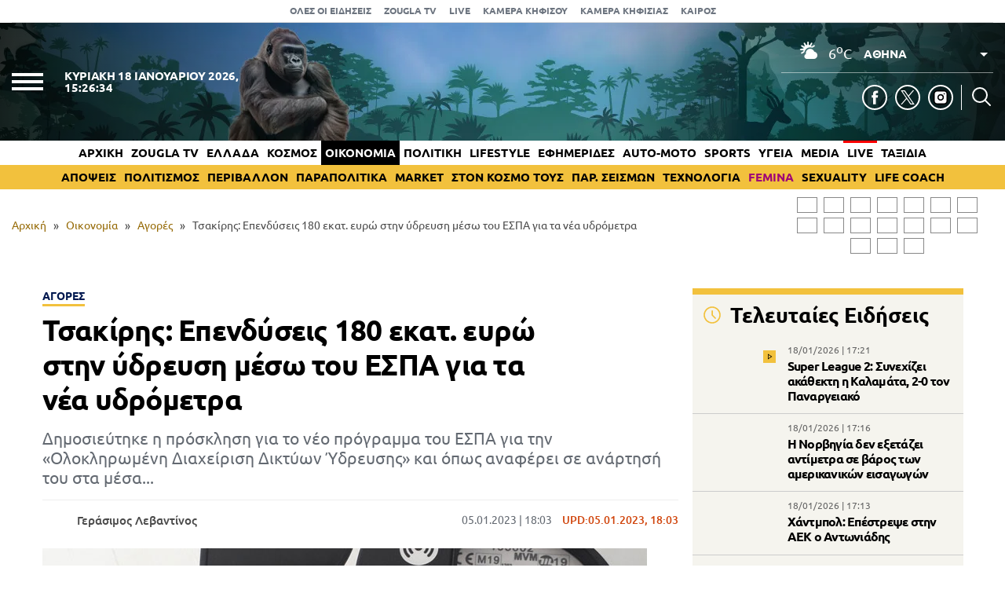

--- FILE ---
content_type: text/html; charset=UTF-8
request_url: https://www.zougla.gr/money/agores/tsakiris-ependisis-180-ekat-evro-stin-idrefsi-meso-tou-espa-gia-ta-nea-idrometra/
body_size: 30262
content:
<!doctype html>
<html lang="el" prefix="og: https://ogp.me/ns#" data-adman-async="true">
<head>
	<meta charset="UTF-8">
	<meta name="viewport" content="width=device-width, initial-scale=1">
	<link rel="apple-touch-icon" sizes="180x180" href="https://www.zougla.gr/wp-content/themes/zougla/apple-touch-icon.png">
	<link rel="icon" type="image/png" href="https://www.zougla.gr/wp-content/themes/zougla/favicon-32x32.png" sizes="32x32">
	<link rel="icon" type="image/png" href="https://www.zougla.gr/wp-content/themes/zougla/favicon-16x16.png" sizes="16x16">
	<link rel="mask-icon" href="https://www.zougla.gr/wp-content/themes/zougla/safari-pinned-tab.svg" color="#000000">
	<link rel="shortcut icon" href="https://www.zougla.gr/wp-content/themes/zougla/favicon.ico">
	<link rel="manifest" href="/manifest.json" />
	
<!-- Search Engine Optimization by Rank Math PRO - https://rankmath.com/ -->
<title>Τσακίρης: Επενδύσεις 180 εκατ. ευρώ στην ύδρευση μέσω του ΕΣΠΑ για τα νέα υδρόμετρα</title>
<meta name="description" content="Δημοσιεύτηκε η πρόσκληση για το νέο πρόγραμμα του ΕΣΠΑ για την «Ολοκληρωμένη Διαχείριση Δικτύων Ύδρευσης» και όπως αναφέρει σε ανάρτησή του στα μέσα..."/>
<meta name="robots" content="follow, index, max-snippet:-1, max-video-preview:-1, max-image-preview:large"/>
<link rel="canonical" href="https://www.zougla.gr/money/agores/tsakiris-ependisis-180-ekat-evro-stin-idrefsi-meso-tou-espa-gia-ta-nea-idrometra/" />
<meta property="og:locale" content="el_GR" />
<meta property="og:type" content="article" />
<meta property="og:title" content="Τσακίρης: Επενδύσεις 180 εκατ. ευρώ στην ύδρευση μέσω του ΕΣΠΑ για τα νέα υδρόμετρα" />
<meta property="og:description" content="Δημοσιεύτηκε η πρόσκληση για το νέο πρόγραμμα του ΕΣΠΑ για την «Ολοκληρωμένη Διαχείριση Δικτύων Ύδρευσης» και όπως αναφέρει σε ανάρτησή του στα μέσα..." />
<meta property="og:url" content="https://www.zougla.gr/money/agores/tsakiris-ependisis-180-ekat-evro-stin-idrefsi-meso-tou-espa-gia-ta-nea-idrometra/" />
<meta property="og:site_name" content="Zougla" />
<meta property="article:tag" content="επενδύσεις" />
<meta property="article:tag" content="ΕΣΠΑ" />
<meta property="article:tag" content="νερό" />
<meta property="article:tag" content="Τσακίρης" />
<meta property="article:tag" content="ύδρευση" />
<meta property="article:tag" content="υδρόμετρα" />
<meta property="article:section" content="Αγορές" />
<meta property="article:published_time" content="2023-01-05T18:03:00+02:00" />
<meta name="twitter:card" content="summary_large_image" />
<meta name="twitter:title" content="Τσακίρης: Επενδύσεις 180 εκατ. ευρώ στην ύδρευση μέσω του ΕΣΠΑ για τα νέα υδρόμετρα" />
<meta name="twitter:description" content="Δημοσιεύτηκε η πρόσκληση για το νέο πρόγραμμα του ΕΣΠΑ για την «Ολοκληρωμένη Διαχείριση Δικτύων Ύδρευσης» και όπως αναφέρει σε ανάρτησή του στα μέσα..." />
<script type="application/ld+json" class="rank-math-schema-pro">{"@context":"https://schema.org","@graph":[{"@type":["Organization"],"@id":"https://www.zougla.gr/#organization","name":"Zougla","url":"https://www.zougla.gr","email":"info@zougla.gr"},{"@type":"WebSite","@id":"https://www.zougla.gr/#website","url":"https://www.zougla.gr","name":"Zougla","publisher":{"@id":"https://www.zougla.gr/#organization"},"inLanguage":"el"},{"@type":"ImageObject","@id":"https://www.zougla.gr/Uploads/News/2023/01/05/watermeterdigital.jpg","url":"https://www.zougla.gr/Uploads/News/2023/01/05/watermeterdigital.jpg","width":"200","height":"200","inLanguage":"el"},{"@type":"BreadcrumbList","@id":"https://www.zougla.gr/money/agores/tsakiris-ependisis-180-ekat-evro-stin-idrefsi-meso-tou-espa-gia-ta-nea-idrometra/#breadcrumb","itemListElement":[{"@type":"ListItem","position":"1","item":{"@id":"https://www.zougla.gr","name":"\u0391\u03c1\u03c7\u03b9\u03ba\u03ae"}},{"@type":"ListItem","position":"2","item":{"@id":"https://www.zougla.gr/category/money/","name":"\u039f\u03b9\u03ba\u03bf\u03bd\u03bf\u03bc\u03af\u03b1"}},{"@type":"ListItem","position":"3","item":{"@id":"https://www.zougla.gr/category/money/agores/","name":"\u0391\u03b3\u03bf\u03c1\u03ad\u03c2"}},{"@type":"ListItem","position":"4","item":{"@id":"https://www.zougla.gr/money/agores/tsakiris-ependisis-180-ekat-evro-stin-idrefsi-meso-tou-espa-gia-ta-nea-idrometra/","name":"\u03a4\u03c3\u03b1\u03ba\u03af\u03c1\u03b7\u03c2: \u0395\u03c0\u03b5\u03bd\u03b4\u03cd\u03c3\u03b5\u03b9\u03c2 180 \u03b5\u03ba\u03b1\u03c4. \u03b5\u03c5\u03c1\u03ce \u03c3\u03c4\u03b7\u03bd \u03cd\u03b4\u03c1\u03b5\u03c5\u03c3\u03b7 \u03bc\u03ad\u03c3\u03c9 \u03c4\u03bf\u03c5 \u0395\u03a3\u03a0\u0391 \u03b3\u03b9\u03b1 \u03c4\u03b1 \u03bd\u03ad\u03b1 \u03c5\u03b4\u03c1\u03cc\u03bc\u03b5\u03c4\u03c1\u03b1"}}]},{"@type":"WebPage","@id":"https://www.zougla.gr/money/agores/tsakiris-ependisis-180-ekat-evro-stin-idrefsi-meso-tou-espa-gia-ta-nea-idrometra/#webpage","url":"https://www.zougla.gr/money/agores/tsakiris-ependisis-180-ekat-evro-stin-idrefsi-meso-tou-espa-gia-ta-nea-idrometra/","name":"\u03a4\u03c3\u03b1\u03ba\u03af\u03c1\u03b7\u03c2: \u0395\u03c0\u03b5\u03bd\u03b4\u03cd\u03c3\u03b5\u03b9\u03c2 180 \u03b5\u03ba\u03b1\u03c4. \u03b5\u03c5\u03c1\u03ce \u03c3\u03c4\u03b7\u03bd \u03cd\u03b4\u03c1\u03b5\u03c5\u03c3\u03b7 \u03bc\u03ad\u03c3\u03c9 \u03c4\u03bf\u03c5 \u0395\u03a3\u03a0\u0391 \u03b3\u03b9\u03b1 \u03c4\u03b1 \u03bd\u03ad\u03b1 \u03c5\u03b4\u03c1\u03cc\u03bc\u03b5\u03c4\u03c1\u03b1","datePublished":"2023-01-05T18:03:00+02:00","dateModified":"2023-01-05T18:03:00+02:00","isPartOf":{"@id":"https://www.zougla.gr/#website"},"primaryImageOfPage":{"@id":"https://www.zougla.gr/Uploads/News/2023/01/05/watermeterdigital.jpg"},"inLanguage":"el","breadcrumb":{"@id":"https://www.zougla.gr/money/agores/tsakiris-ependisis-180-ekat-evro-stin-idrefsi-meso-tou-espa-gia-ta-nea-idrometra/#breadcrumb"}},{"@type":"NewsArticle","headline":"\u03a4\u03c3\u03b1\u03ba\u03af\u03c1\u03b7\u03c2: \u0395\u03c0\u03b5\u03bd\u03b4\u03cd\u03c3\u03b5\u03b9\u03c2 180 \u03b5\u03ba\u03b1\u03c4. \u03b5\u03c5\u03c1\u03ce \u03c3\u03c4\u03b7\u03bd \u03cd\u03b4\u03c1\u03b5\u03c5\u03c3\u03b7 \u03bc\u03ad\u03c3\u03c9 \u03c4\u03bf\u03c5 \u0395\u03a3\u03a0\u0391 \u03b3\u03b9\u03b1 \u03c4\u03b1 \u03bd\u03ad\u03b1 \u03c5\u03b4\u03c1\u03cc\u03bc\u03b5\u03c4\u03c1\u03b1","datePublished":"2023-01-05T18:03:00+02:00","dateModified":"2023-01-05T18:03:00+02:00","articleSection":"\u0391\u03b3\u03bf\u03c1\u03ad\u03c2, \u039f\u03b9\u03ba\u03bf\u03bd\u03bf\u03bc\u03af\u03b1","author":{"@type":"Person","@id":"https://www.zougla.gr/author/levantinos/","name":"\u0393\u03b5\u03c1\u03ac\u03c3\u03b9\u03bc\u03bf\u03c2 \u039b\u03b5\u03b2\u03b1\u03bd\u03c4\u03af\u03bd\u03bf\u03c2","url":"https://www.zougla.gr/author/levantinos/","image":{"@type":"ImageObject","@id":"https://www.zougla.gr/Uploads/2025/11/18/geri-204x204-1.jpg","url":"https://www.zougla.gr/Uploads/2025/11/18/geri-204x204-1.jpg","caption":"\u0393\u03b5\u03c1\u03ac\u03c3\u03b9\u03bc\u03bf\u03c2 \u039b\u03b5\u03b2\u03b1\u03bd\u03c4\u03af\u03bd\u03bf\u03c2","inLanguage":"el"}},"publisher":{"@id":"https://www.zougla.gr/#organization"},"description":"\u0394\u03b7\u03bc\u03bf\u03c3\u03b9\u03b5\u03cd\u03c4\u03b7\u03ba\u03b5 \u03b7 \u03c0\u03c1\u03cc\u03c3\u03ba\u03bb\u03b7\u03c3\u03b7 \u03b3\u03b9\u03b1 \u03c4\u03bf \u03bd\u03ad\u03bf \u03c0\u03c1\u03cc\u03b3\u03c1\u03b1\u03bc\u03bc\u03b1 \u03c4\u03bf\u03c5 \u0395\u03a3\u03a0\u0391 \u03b3\u03b9\u03b1 \u03c4\u03b7\u03bd \u00ab\u039f\u03bb\u03bf\u03ba\u03bb\u03b7\u03c1\u03c9\u03bc\u03ad\u03bd\u03b7 \u0394\u03b9\u03b1\u03c7\u03b5\u03af\u03c1\u03b9\u03c3\u03b7 \u0394\u03b9\u03ba\u03c4\u03cd\u03c9\u03bd \u038e\u03b4\u03c1\u03b5\u03c5\u03c3\u03b7\u03c2\u00bb \u03ba\u03b1\u03b9 \u03cc\u03c0\u03c9\u03c2 \u03b1\u03bd\u03b1\u03c6\u03ad\u03c1\u03b5\u03b9 \u03c3\u03b5 \u03b1\u03bd\u03ac\u03c1\u03c4\u03b7\u03c3\u03ae \u03c4\u03bf\u03c5 \u03c3\u03c4\u03b1 \u03bc\u03ad\u03c3\u03b1...","name":"\u03a4\u03c3\u03b1\u03ba\u03af\u03c1\u03b7\u03c2: \u0395\u03c0\u03b5\u03bd\u03b4\u03cd\u03c3\u03b5\u03b9\u03c2 180 \u03b5\u03ba\u03b1\u03c4. \u03b5\u03c5\u03c1\u03ce \u03c3\u03c4\u03b7\u03bd \u03cd\u03b4\u03c1\u03b5\u03c5\u03c3\u03b7 \u03bc\u03ad\u03c3\u03c9 \u03c4\u03bf\u03c5 \u0395\u03a3\u03a0\u0391 \u03b3\u03b9\u03b1 \u03c4\u03b1 \u03bd\u03ad\u03b1 \u03c5\u03b4\u03c1\u03cc\u03bc\u03b5\u03c4\u03c1\u03b1","@id":"https://www.zougla.gr/money/agores/tsakiris-ependisis-180-ekat-evro-stin-idrefsi-meso-tou-espa-gia-ta-nea-idrometra/#richSnippet","isPartOf":{"@id":"https://www.zougla.gr/money/agores/tsakiris-ependisis-180-ekat-evro-stin-idrefsi-meso-tou-espa-gia-ta-nea-idrometra/#webpage"},"image":{"@id":"https://www.zougla.gr/Uploads/News/2023/01/05/watermeterdigital.jpg"},"inLanguage":"el","mainEntityOfPage":{"@id":"https://www.zougla.gr/money/agores/tsakiris-ependisis-180-ekat-evro-stin-idrefsi-meso-tou-espa-gia-ta-nea-idrometra/#webpage"}}]}</script>
<!-- /Rank Math WordPress SEO plugin -->

<link rel='dns-prefetch' href='//static.addtoany.com' />
<link rel='dns-prefetch' href='//www.zougla.gr' />
<link rel='dns-prefetch' href='//www.youtube.com' />
<link rel='dns-prefetch' href='//www.google.com' />
<link rel="alternate" type="application/rss+xml" title="Ροή RSS &raquo; Zougla" href="https://www.zougla.gr/feed/" />
<style id='elasticpress-related-posts-style-inline-css' type='text/css'>
.editor-styles-wrapper .wp-block-elasticpress-related-posts ul,.wp-block-elasticpress-related-posts ul{list-style-type:none;padding:0}.editor-styles-wrapper .wp-block-elasticpress-related-posts ul li a>div{display:inline}

</style>
<style id='global-styles-inline-css' type='text/css'>
body{--wp--preset--color--black: #000000;--wp--preset--color--cyan-bluish-gray: #abb8c3;--wp--preset--color--white: #ffffff;--wp--preset--color--pale-pink: #f78da7;--wp--preset--color--vivid-red: #cf2e2e;--wp--preset--color--luminous-vivid-orange: #ff6900;--wp--preset--color--luminous-vivid-amber: #fcb900;--wp--preset--color--light-green-cyan: #7bdcb5;--wp--preset--color--vivid-green-cyan: #00d084;--wp--preset--color--pale-cyan-blue: #8ed1fc;--wp--preset--color--vivid-cyan-blue: #0693e3;--wp--preset--color--vivid-purple: #9b51e0;--wp--preset--gradient--vivid-cyan-blue-to-vivid-purple: linear-gradient(135deg,rgba(6,147,227,1) 0%,rgb(155,81,224) 100%);--wp--preset--gradient--light-green-cyan-to-vivid-green-cyan: linear-gradient(135deg,rgb(122,220,180) 0%,rgb(0,208,130) 100%);--wp--preset--gradient--luminous-vivid-amber-to-luminous-vivid-orange: linear-gradient(135deg,rgba(252,185,0,1) 0%,rgba(255,105,0,1) 100%);--wp--preset--gradient--luminous-vivid-orange-to-vivid-red: linear-gradient(135deg,rgba(255,105,0,1) 0%,rgb(207,46,46) 100%);--wp--preset--gradient--very-light-gray-to-cyan-bluish-gray: linear-gradient(135deg,rgb(238,238,238) 0%,rgb(169,184,195) 100%);--wp--preset--gradient--cool-to-warm-spectrum: linear-gradient(135deg,rgb(74,234,220) 0%,rgb(151,120,209) 20%,rgb(207,42,186) 40%,rgb(238,44,130) 60%,rgb(251,105,98) 80%,rgb(254,248,76) 100%);--wp--preset--gradient--blush-light-purple: linear-gradient(135deg,rgb(255,206,236) 0%,rgb(152,150,240) 100%);--wp--preset--gradient--blush-bordeaux: linear-gradient(135deg,rgb(254,205,165) 0%,rgb(254,45,45) 50%,rgb(107,0,62) 100%);--wp--preset--gradient--luminous-dusk: linear-gradient(135deg,rgb(255,203,112) 0%,rgb(199,81,192) 50%,rgb(65,88,208) 100%);--wp--preset--gradient--pale-ocean: linear-gradient(135deg,rgb(255,245,203) 0%,rgb(182,227,212) 50%,rgb(51,167,181) 100%);--wp--preset--gradient--electric-grass: linear-gradient(135deg,rgb(202,248,128) 0%,rgb(113,206,126) 100%);--wp--preset--gradient--midnight: linear-gradient(135deg,rgb(2,3,129) 0%,rgb(40,116,252) 100%);--wp--preset--duotone--dark-grayscale: url('#wp-duotone-dark-grayscale');--wp--preset--duotone--grayscale: url('#wp-duotone-grayscale');--wp--preset--duotone--purple-yellow: url('#wp-duotone-purple-yellow');--wp--preset--duotone--blue-red: url('#wp-duotone-blue-red');--wp--preset--duotone--midnight: url('#wp-duotone-midnight');--wp--preset--duotone--magenta-yellow: url('#wp-duotone-magenta-yellow');--wp--preset--duotone--purple-green: url('#wp-duotone-purple-green');--wp--preset--duotone--blue-orange: url('#wp-duotone-blue-orange');--wp--preset--font-size--small: 13px;--wp--preset--font-size--medium: 20px;--wp--preset--font-size--large: 36px;--wp--preset--font-size--x-large: 42px;--wp--preset--spacing--20: 0.44rem;--wp--preset--spacing--30: 0.67rem;--wp--preset--spacing--40: 1rem;--wp--preset--spacing--50: 1.5rem;--wp--preset--spacing--60: 2.25rem;--wp--preset--spacing--70: 3.38rem;--wp--preset--spacing--80: 5.06rem;--wp--preset--shadow--natural: 6px 6px 9px rgba(0, 0, 0, 0.2);--wp--preset--shadow--deep: 12px 12px 50px rgba(0, 0, 0, 0.4);--wp--preset--shadow--sharp: 6px 6px 0px rgba(0, 0, 0, 0.2);--wp--preset--shadow--outlined: 6px 6px 0px -3px rgba(255, 255, 255, 1), 6px 6px rgba(0, 0, 0, 1);--wp--preset--shadow--crisp: 6px 6px 0px rgba(0, 0, 0, 1);}:where(.is-layout-flex){gap: 0.5em;}body .is-layout-flow > .alignleft{float: left;margin-inline-start: 0;margin-inline-end: 2em;}body .is-layout-flow > .alignright{float: right;margin-inline-start: 2em;margin-inline-end: 0;}body .is-layout-flow > .aligncenter{margin-left: auto !important;margin-right: auto !important;}body .is-layout-constrained > .alignleft{float: left;margin-inline-start: 0;margin-inline-end: 2em;}body .is-layout-constrained > .alignright{float: right;margin-inline-start: 2em;margin-inline-end: 0;}body .is-layout-constrained > .aligncenter{margin-left: auto !important;margin-right: auto !important;}body .is-layout-constrained > :where(:not(.alignleft):not(.alignright):not(.alignfull)){max-width: var(--wp--style--global--content-size);margin-left: auto !important;margin-right: auto !important;}body .is-layout-constrained > .alignwide{max-width: var(--wp--style--global--wide-size);}body .is-layout-flex{display: flex;}body .is-layout-flex{flex-wrap: wrap;align-items: center;}body .is-layout-flex > *{margin: 0;}:where(.wp-block-columns.is-layout-flex){gap: 2em;}.has-black-color{color: var(--wp--preset--color--black) !important;}.has-cyan-bluish-gray-color{color: var(--wp--preset--color--cyan-bluish-gray) !important;}.has-white-color{color: var(--wp--preset--color--white) !important;}.has-pale-pink-color{color: var(--wp--preset--color--pale-pink) !important;}.has-vivid-red-color{color: var(--wp--preset--color--vivid-red) !important;}.has-luminous-vivid-orange-color{color: var(--wp--preset--color--luminous-vivid-orange) !important;}.has-luminous-vivid-amber-color{color: var(--wp--preset--color--luminous-vivid-amber) !important;}.has-light-green-cyan-color{color: var(--wp--preset--color--light-green-cyan) !important;}.has-vivid-green-cyan-color{color: var(--wp--preset--color--vivid-green-cyan) !important;}.has-pale-cyan-blue-color{color: var(--wp--preset--color--pale-cyan-blue) !important;}.has-vivid-cyan-blue-color{color: var(--wp--preset--color--vivid-cyan-blue) !important;}.has-vivid-purple-color{color: var(--wp--preset--color--vivid-purple) !important;}.has-black-background-color{background-color: var(--wp--preset--color--black) !important;}.has-cyan-bluish-gray-background-color{background-color: var(--wp--preset--color--cyan-bluish-gray) !important;}.has-white-background-color{background-color: var(--wp--preset--color--white) !important;}.has-pale-pink-background-color{background-color: var(--wp--preset--color--pale-pink) !important;}.has-vivid-red-background-color{background-color: var(--wp--preset--color--vivid-red) !important;}.has-luminous-vivid-orange-background-color{background-color: var(--wp--preset--color--luminous-vivid-orange) !important;}.has-luminous-vivid-amber-background-color{background-color: var(--wp--preset--color--luminous-vivid-amber) !important;}.has-light-green-cyan-background-color{background-color: var(--wp--preset--color--light-green-cyan) !important;}.has-vivid-green-cyan-background-color{background-color: var(--wp--preset--color--vivid-green-cyan) !important;}.has-pale-cyan-blue-background-color{background-color: var(--wp--preset--color--pale-cyan-blue) !important;}.has-vivid-cyan-blue-background-color{background-color: var(--wp--preset--color--vivid-cyan-blue) !important;}.has-vivid-purple-background-color{background-color: var(--wp--preset--color--vivid-purple) !important;}.has-black-border-color{border-color: var(--wp--preset--color--black) !important;}.has-cyan-bluish-gray-border-color{border-color: var(--wp--preset--color--cyan-bluish-gray) !important;}.has-white-border-color{border-color: var(--wp--preset--color--white) !important;}.has-pale-pink-border-color{border-color: var(--wp--preset--color--pale-pink) !important;}.has-vivid-red-border-color{border-color: var(--wp--preset--color--vivid-red) !important;}.has-luminous-vivid-orange-border-color{border-color: var(--wp--preset--color--luminous-vivid-orange) !important;}.has-luminous-vivid-amber-border-color{border-color: var(--wp--preset--color--luminous-vivid-amber) !important;}.has-light-green-cyan-border-color{border-color: var(--wp--preset--color--light-green-cyan) !important;}.has-vivid-green-cyan-border-color{border-color: var(--wp--preset--color--vivid-green-cyan) !important;}.has-pale-cyan-blue-border-color{border-color: var(--wp--preset--color--pale-cyan-blue) !important;}.has-vivid-cyan-blue-border-color{border-color: var(--wp--preset--color--vivid-cyan-blue) !important;}.has-vivid-purple-border-color{border-color: var(--wp--preset--color--vivid-purple) !important;}.has-vivid-cyan-blue-to-vivid-purple-gradient-background{background: var(--wp--preset--gradient--vivid-cyan-blue-to-vivid-purple) !important;}.has-light-green-cyan-to-vivid-green-cyan-gradient-background{background: var(--wp--preset--gradient--light-green-cyan-to-vivid-green-cyan) !important;}.has-luminous-vivid-amber-to-luminous-vivid-orange-gradient-background{background: var(--wp--preset--gradient--luminous-vivid-amber-to-luminous-vivid-orange) !important;}.has-luminous-vivid-orange-to-vivid-red-gradient-background{background: var(--wp--preset--gradient--luminous-vivid-orange-to-vivid-red) !important;}.has-very-light-gray-to-cyan-bluish-gray-gradient-background{background: var(--wp--preset--gradient--very-light-gray-to-cyan-bluish-gray) !important;}.has-cool-to-warm-spectrum-gradient-background{background: var(--wp--preset--gradient--cool-to-warm-spectrum) !important;}.has-blush-light-purple-gradient-background{background: var(--wp--preset--gradient--blush-light-purple) !important;}.has-blush-bordeaux-gradient-background{background: var(--wp--preset--gradient--blush-bordeaux) !important;}.has-luminous-dusk-gradient-background{background: var(--wp--preset--gradient--luminous-dusk) !important;}.has-pale-ocean-gradient-background{background: var(--wp--preset--gradient--pale-ocean) !important;}.has-electric-grass-gradient-background{background: var(--wp--preset--gradient--electric-grass) !important;}.has-midnight-gradient-background{background: var(--wp--preset--gradient--midnight) !important;}.has-small-font-size{font-size: var(--wp--preset--font-size--small) !important;}.has-medium-font-size{font-size: var(--wp--preset--font-size--medium) !important;}.has-large-font-size{font-size: var(--wp--preset--font-size--large) !important;}.has-x-large-font-size{font-size: var(--wp--preset--font-size--x-large) !important;}
.wp-block-navigation a:where(:not(.wp-element-button)){color: inherit;}
:where(.wp-block-columns.is-layout-flex){gap: 2em;}
.wp-block-pullquote{font-size: 1.5em;line-height: 1.6;}
</style>
<link rel='stylesheet' id='zougla-style-css' href='https://www.zougla.gr/wp-content/themes/zougla/style.css?ver=1.7.7' type='text/css' media='all' />
<link rel='stylesheet' id='carouselstyle-css' href='https://www.zougla.gr/wp-content/themes/zougla/css/owl.carousel.min.css?ver=1.0.0.' type='text/css' media='' />
<link rel='stylesheet' id='elasticpress-facets-css' href='https://www.zougla.gr/wp-content/plugins/elasticpress/dist/css/facets-styles.css?ver=c9522f0c99a65a07c9c3' type='text/css' media='all' />
<link rel='stylesheet' id='addtoany-css' href='https://www.zougla.gr/wp-content/plugins/add-to-any/addtoany.min.css?ver=1.16' type='text/css' media='all' />
<script type='text/javascript' id='addtoany-core-js-before'>
window.a2a_config=window.a2a_config||{};a2a_config.callbacks=[];a2a_config.overlays=[];a2a_config.templates={};a2a_localize = {
	Share: "Μοιραστείτε",
	Save: "Αποθήκευση",
	Subscribe: "Εγγραφείτε",
	Email: "Email",
	Bookmark: "Προσθήκη στα Αγαπημένα",
	ShowAll: "Προβολή όλων",
	ShowLess: "Προβολή λιγότερων",
	FindServices: "Αναζήτηση υπηρεσίας(ιών)",
	FindAnyServiceToAddTo: "Άμεση προσθήκη κάθε υπηρεσίας",
	PoweredBy: "Powered by",
	ShareViaEmail: "Μοιραστείτε μέσω e-mail",
	SubscribeViaEmail: "Εγγραφείτε μέσω e-mail",
	BookmarkInYourBrowser: "Προσθήκη στα Αγαπημένα μέσα από τον σελιδοδείκτη σας",
	BookmarkInstructions: "Πατήστε Ctrl+D or \u2318+D για να προσθέσετε τη σελίδα στα Αγαπημένα σας",
	AddToYourFavorites: "Προσθήκη στα Αγαπημένα",
	SendFromWebOrProgram: "Αποστολή από οποιοδήποτε e-mail διεύθυνση ή e-mail πρόγραμμα",
	EmailProgram: "E-mail πρόγραμμα",
	More: "Περισσότερα &#8230;",
	ThanksForSharing: "Ευχαριστώ για την κοινοποίηση!",
	ThanksForFollowing: "Ευχαριστώ που με ακολουθείτε!"
};

a2a_config.icon_color="transparent,#000000";
</script>
<script type='text/javascript' defer src='https://static.addtoany.com/menu/page.js' id='addtoany-core-js'></script>
<script type='text/javascript' src='https://www.zougla.gr/wp-includes/js/jquery/jquery.min.js?ver=3.6.4' id='jquery-core-js'></script>
<script type='text/javascript' src='https://www.zougla.gr/wp-includes/js/jquery/jquery-migrate.min.js?ver=3.4.0' id='jquery-migrate-js'></script>
<script type='text/javascript' defer src='https://www.zougla.gr/wp-content/plugins/add-to-any/addtoany.min.js?ver=1.1' id='addtoany-jquery-js'></script>
<script type='text/javascript' id='jquery-remove-uppercase-accents-js-extra'>
/* <![CDATA[ */
var rua = {"accents":[{"original":"\u0386\u0399","convert":"\u0391\u03aa"},{"original":"\u0386\u03a5","convert":"\u0391\u03ab"},{"original":"\u0388\u0399","convert":"\u0395\u03aa"},{"original":"\u038c\u0399","convert":"\u039f\u03aa"},{"original":"\u0388\u03a5","convert":"\u0395\u03ab"},{"original":"\u038c\u03a5","convert":"\u039f\u03ab"},{"original":"\u03ac\u03b9","convert":"\u03b1\u03ca"},{"original":"\u03ad\u03b9","convert":"\u03b5\u03ca"},{"original":"\u0386\u03c5","convert":"\u03b1\u03cb"},{"original":"\u03ac\u03c5","convert":"\u03b1\u03cb"},{"original":"\u03cc\u03b9","convert":"\u03bf\u03ca"},{"original":"\u0388\u03c5","convert":"\u03b5\u03cb"},{"original":"\u03ad\u03c5","convert":"\u03b5\u03cb"},{"original":"\u03cc\u03c5","convert":"\u03bf\u03cb"},{"original":"\u038c\u03c5","convert":"\u03bf\u03cb"},{"original":"\u0386","convert":"\u0391"},{"original":"\u03ac","convert":"\u03b1"},{"original":"\u0388","convert":"\u0395"},{"original":"\u03ad","convert":"\u03b5"},{"original":"\u0389","convert":"\u0397"},{"original":"\u03ae","convert":"\u03b7"},{"original":"\u038a","convert":"\u0399"},{"original":"\u03aa","convert":"\u0399"},{"original":"\u03af","convert":"\u03b9"},{"original":"\u0390","convert":"\u03ca"},{"original":"\u038c","convert":"\u039f"},{"original":"\u03cc","convert":"\u03bf"},{"original":"\u038e","convert":"\u03a5"},{"original":"\u03cd","convert":"\u03c5"},{"original":"\u03b0","convert":"\u03cb"},{"original":"\u038f","convert":"\u03a9"},{"original":"\u03ce","convert":"\u03c9"}],"selectors":"","selAction":""};
/* ]]> */
</script>
<script type='text/javascript' src='https://www.zougla.gr/wp-content/plugins/remove-uppercase-accents/js/jquery.remove-uppercase-accents.js?ver=6.2.2' id='jquery-remove-uppercase-accents-js'></script>
<script type='text/javascript' src='https://www.zougla.gr/wp-content/themes/zougla/js/jquery_script.js?ver=4.0.7' id='zougla-jquery-script-js'></script>
<script type='text/javascript' src='https://www.youtube.com/iframe_api?ver=6.2.2' id='zougla-youtube-js'></script>
<script type='text/javascript' src='https://www.zougla.gr/wp-content/themes/zougla/js/owl.carousel.min.js' id='zougla-carousel-js'></script>
<link rel="https://api.w.org/" href="https://www.zougla.gr/wp-json/" /><link rel="alternate" type="application/json" href="https://www.zougla.gr/wp-json/wp/v2/posts/3096366" /><link rel="EditURI" type="application/rsd+xml" title="RSD" href="https://www.zougla.gr/xmlrpc.php?rsd" />
<link rel="wlwmanifest" type="application/wlwmanifest+xml" href="https://www.zougla.gr/wp-includes/wlwmanifest.xml" />
<meta name="generator" content="WordPress 6.2.2" />
<link rel='shortlink' href='https://www.zougla.gr/?p=3096366' />
<link rel="alternate" type="application/json+oembed" href="https://www.zougla.gr/wp-json/oembed/1.0/embed?url=https%3A%2F%2Fwww.zougla.gr%2Fmoney%2Fagores%2Ftsakiris-ependisis-180-ekat-evro-stin-idrefsi-meso-tou-espa-gia-ta-nea-idrometra%2F" />
<link rel="alternate" type="text/xml+oembed" href="https://www.zougla.gr/wp-json/oembed/1.0/embed?url=https%3A%2F%2Fwww.zougla.gr%2Fmoney%2Fagores%2Ftsakiris-ependisis-180-ekat-evro-stin-idrefsi-meso-tou-espa-gia-ta-nea-idrometra%2F&#038;format=xml" />
<style>[class$="woocommerce-product-gallery__trigger"] {display:none !important;}</style>		<script>
			document.documentElement.className = document.documentElement.className.replace( 'no-js', 'js' );
		</script>
				<style>
			.no-js img.lazyload { display: none; }
			figure.wp-block-image img.lazyloading { min-width: 150px; }
							.lazyload, .lazyloading { opacity: 0; }
				.lazyloaded {
					opacity: 1;
					transition: opacity 400ms;
					transition-delay: 0ms;
				}
					</style>
		      <meta name="onesignal" content="wordpress-plugin"/>
            <script>

      window.OneSignal = window.OneSignal || [];

      OneSignal.push( function() {
        OneSignal.SERVICE_WORKER_UPDATER_PATH = 'OneSignalSDKUpdaterWorker.js';
                      OneSignal.SERVICE_WORKER_PATH = 'OneSignalSDKWorker.js';
                      OneSignal.SERVICE_WORKER_PARAM = { scope: '/wp-content/plugins/onesignal-free-web-push-notifications/sdk_files/push/onesignal/' };
        OneSignal.setDefaultNotificationUrl("https://www.zougla.gr");
        var oneSignal_options = {};
        window._oneSignalInitOptions = oneSignal_options;

        oneSignal_options['wordpress'] = true;
oneSignal_options['appId'] = '963f72cb-19dc-4e4d-8217-9bde2caaab70';
oneSignal_options['allowLocalhostAsSecureOrigin'] = true;
oneSignal_options['welcomeNotification'] = { };
oneSignal_options['welcomeNotification']['title'] = "";
oneSignal_options['welcomeNotification']['message'] = "";
oneSignal_options['path'] = "https://www.zougla.gr/wp-content/plugins/onesignal-free-web-push-notifications/sdk_files/";
oneSignal_options['safari_web_id'] = "web.onesignal.auto.48c84a0b-cc60-468f-93c1-13b193c27b88";
oneSignal_options['persistNotification'] = true;
oneSignal_options['promptOptions'] = { };
oneSignal_options['promptOptions']['actionMessage'] = "Θέλετε να λαμβάνετε πρώτοι ειδοποιήσεις για όλα όσα συμβαίνουν στην Ελλάδα και τον κόσμο;";
oneSignal_options['promptOptions']['acceptButtonText'] = "ΝΑΙ";
oneSignal_options['promptOptions']['cancelButtonText'] = "ΟΧΙ";
oneSignal_options['notifyButton'] = { };
oneSignal_options['notifyButton']['enable'] = true;
oneSignal_options['notifyButton']['position'] = 'bottom-right';
oneSignal_options['notifyButton']['theme'] = 'default';
oneSignal_options['notifyButton']['size'] = 'medium';
oneSignal_options['notifyButton']['showCredit'] = true;
oneSignal_options['notifyButton']['text'] = {};
oneSignal_options['notifyButton']['text']['tip.state.unsubscribed'] = 'Εγγραφή στις ειδοποιήσεις';
oneSignal_options['notifyButton']['text']['tip.state.subscribed'] = 'Εγγραφήκατε με επιτυχία στις ειδοποιήσεις';
oneSignal_options['notifyButton']['text']['tip.state.blocked'] = 'Έχετε καταργήσει τις ειδοποιήσεις';
oneSignal_options['notifyButton']['text']['message.action.subscribed'] = 'Ευχαριστούμε για την εγγραφή σας';
oneSignal_options['notifyButton']['text']['message.action.resubscribed'] = 'Εγγραφήκατε με επιτυχία στις ειδοποιήσεις';
oneSignal_options['notifyButton']['text']['message.action.unsubscribed'] = 'Δε θα λαμβάνετε πλέον ειδοποιήσεις';
oneSignal_options['notifyButton']['text']['dialog.main.title'] = 'Διαχείριση ειδοποιήσεων';
oneSignal_options['notifyButton']['text']['dialog.main.button.subscribe'] = 'Ναι';
oneSignal_options['notifyButton']['text']['dialog.main.button.unsubscribe'] = 'Όχι';
oneSignal_options['notifyButton']['text']['dialog.blocked.message'] = 'Ακολουθήστε τις οδηγίες για να ενεργοποιήσετε τις ειδοποιήσεις';
                OneSignal.init(window._oneSignalInitOptions);
                OneSignal.showSlidedownPrompt();      });

      function documentInitOneSignal() {
        var oneSignal_elements = document.getElementsByClassName("OneSignal-prompt");

        var oneSignalLinkClickHandler = function(event) { OneSignal.push(['registerForPushNotifications']); event.preventDefault(); };        for(var i = 0; i < oneSignal_elements.length; i++)
          oneSignal_elements[i].addEventListener('click', oneSignalLinkClickHandler, false);
      }

      if (document.readyState === 'complete') {
           documentInitOneSignal();
      }
      else {
           window.addEventListener("load", function(event){
               documentInitOneSignal();
          });
      }
    </script>
<link rel="amphtml" href="https://www.zougla.gr/money/agores/tsakiris-ependisis-180-ekat-evro-stin-idrefsi-meso-tou-espa-gia-ta-nea-idrometra/amp/">
	<script type="text/javascript" src="https://www.zougla.gr/wp-content/themes/zougla/js/jquery.cookie.min.js"></script>
	

	<!-- InMobi Choice. Consent Manager Tag v3.0 (for TCF 2.2) -->
	<script type="text/javascript" async=true>
	(function() {
	var host = window.location.hostname;
	var element = document.createElement('script');
	var firstScript = document.getElementsByTagName('script')[0];
	var url = 'https://cmp.inmobi.com'
		.concat('/choice/', 'u6tShMcW43ytE', '/', host, '/choice.js?tag_version=V3');
	var uspTries = 0;
	var uspTriesLimit = 3;
	element.async = true;
	element.type = 'text/javascript';
	element.src = url;

	firstScript.parentNode.insertBefore(element, firstScript);

	function makeStub() {
		var TCF_LOCATOR_NAME = '__tcfapiLocator';
		var queue = [];
		var win = window;
		var cmpFrame;

		function addFrame() {
		var doc = win.document;
		var otherCMP = !!(win.frames[TCF_LOCATOR_NAME]);

		if (!otherCMP) {
			if (doc.body) {
			var iframe = doc.createElement('iframe');

			iframe.style.cssText = 'display:none';
			iframe.name = TCF_LOCATOR_NAME;
			doc.body.appendChild(iframe);
			} else {
			setTimeout(addFrame, 5);
			}
		}
		return !otherCMP;
		}

		function tcfAPIHandler() {
		var gdprApplies;
		var args = arguments;

		if (!args.length) {
			return queue;
		} else if (args[0] === 'setGdprApplies') {
			if (
			args.length > 3 &&
			args[2] === 2 &&
			typeof args[3] === 'boolean'
			) {
			gdprApplies = args[3];
			if (typeof args[2] === 'function') {
				args[2]('set', true);
			}
			}
		} else if (args[0] === 'ping') {
			var retr = {
			gdprApplies: gdprApplies,
			cmpLoaded: false,
			cmpStatus: 'stub'
			};

			if (typeof args[2] === 'function') {
			args[2](retr);
			}
		} else {
			if(args[0] === 'init' && typeof args[3] === 'object') {
			args[3] = Object.assign(args[3], { tag_version: 'V3' });
			}
			queue.push(args);
		}
		}

		function postMessageEventHandler(event) {
		var msgIsString = typeof event.data === 'string';
		var json = {};

		try {
			if (msgIsString) {
			json = JSON.parse(event.data);
			} else {
			json = event.data;
			}
		} catch (ignore) {}

		var payload = json.__tcfapiCall;

		if (payload) {
			window.__tcfapi(
			payload.command,
			payload.version,
			function(retValue, success) {
				var returnMsg = {
				__tcfapiReturn: {
					returnValue: retValue,
					success: success,
					callId: payload.callId
				}
				};
				if (msgIsString) {
				returnMsg = JSON.stringify(returnMsg);
				}
				if (event && event.source && event.source.postMessage) {
				event.source.postMessage(returnMsg, '*');
				}
			},
			payload.parameter
			);
		}
		}

		while (win) {
		try {
			if (win.frames[TCF_LOCATOR_NAME]) {
			cmpFrame = win;
			break;
			}
		} catch (ignore) {}

		if (win === window.top) {
			break;
		}
		win = win.parent;
		}
		if (!cmpFrame) {
		addFrame();
		win.__tcfapi = tcfAPIHandler;
		win.addEventListener('message', postMessageEventHandler, false);
		}
	};

	makeStub();

	function makeGppStub() {
		const CMP_ID = 10;
		const SUPPORTED_APIS = [
		'2:tcfeuv2',
		'6:uspv1',
		'7:usnatv1',
		'8:usca',
		'9:usvav1',
		'10:uscov1',
		'11:usutv1',
		'12:usctv1'
		];

		window.__gpp_addFrame = function (n) {
		if (!window.frames[n]) {
			if (document.body) {
			var i = document.createElement("iframe");
			i.style.cssText = "display:none";
			i.name = n;
			document.body.appendChild(i);
			} else {
			window.setTimeout(window.__gpp_addFrame, 10, n);
			}
		}
		};
		window.__gpp_stub = function () {
		var b = arguments;
		__gpp.queue = __gpp.queue || [];
		__gpp.events = __gpp.events || [];

		if (!b.length || (b.length == 1 && b[0] == "queue")) {
			return __gpp.queue;
		}

		if (b.length == 1 && b[0] == "events") {
			return __gpp.events;
		}

		var cmd = b[0];
		var clb = b.length > 1 ? b[1] : null;
		var par = b.length > 2 ? b[2] : null;
		if (cmd === "ping") {
			clb(
			{
				gppVersion: "1.1", // must be “Version.Subversion”, current: “1.1”
				cmpStatus: "stub", // possible values: stub, loading, loaded, error
				cmpDisplayStatus: "hidden", // possible values: hidden, visible, disabled
				signalStatus: "not ready", // possible values: not ready, ready
				supportedAPIs: SUPPORTED_APIS, // list of supported APIs
				cmpId: CMP_ID, // IAB assigned CMP ID, may be 0 during stub/loading
				sectionList: [],
				applicableSections: [-1],
				gppString: "",
				parsedSections: {},
			},
			true
			);
		} else if (cmd === "addEventListener") {
			if (!("lastId" in __gpp)) {
			__gpp.lastId = 0;
			}
			__gpp.lastId++;
			var lnr = __gpp.lastId;
			__gpp.events.push({
			id: lnr,
			callback: clb,
			parameter: par,
			});
			clb(
			{
				eventName: "listenerRegistered",
				listenerId: lnr, // Registered ID of the listener
				data: true, // positive signal
				pingData: {
				gppVersion: "1.1", // must be “Version.Subversion”, current: “1.1”
				cmpStatus: "stub", // possible values: stub, loading, loaded, error
				cmpDisplayStatus: "hidden", // possible values: hidden, visible, disabled
				signalStatus: "not ready", // possible values: not ready, ready
				supportedAPIs: SUPPORTED_APIS, // list of supported APIs
				cmpId: CMP_ID, // list of supported APIs
				sectionList: [],
				applicableSections: [-1],
				gppString: "",
				parsedSections: {},
				},
			},
			true
			);
		} else if (cmd === "removeEventListener") {
			var success = false;
			for (var i = 0; i < __gpp.events.length; i++) {
			if (__gpp.events[i].id == par) {
				__gpp.events.splice(i, 1);
				success = true;
				break;
			}
			}
			clb(
			{
				eventName: "listenerRemoved",
				listenerId: par, // Registered ID of the listener
				data: success, // status info
				pingData: {
				gppVersion: "1.1", // must be “Version.Subversion”, current: “1.1”
				cmpStatus: "stub", // possible values: stub, loading, loaded, error
				cmpDisplayStatus: "hidden", // possible values: hidden, visible, disabled
				signalStatus: "not ready", // possible values: not ready, ready
				supportedAPIs: SUPPORTED_APIS, // list of supported APIs
				cmpId: CMP_ID, // CMP ID
				sectionList: [],
				applicableSections: [-1],
				gppString: "",
				parsedSections: {},
				},
			},
			true
			);
		} else if (cmd === "hasSection") {
			clb(false, true);
		} else if (cmd === "getSection" || cmd === "getField") {
			clb(null, true);
		}
		//queue all other commands
		else {
			__gpp.queue.push([].slice.apply(b));
		}
		};
		window.__gpp_msghandler = function (event) {
		var msgIsString = typeof event.data === "string";
		try {
			var json = msgIsString ? JSON.parse(event.data) : event.data;
		} catch (e) {
			var json = null;
		}
		if (typeof json === "object" && json !== null && "__gppCall" in json) {
			var i = json.__gppCall;
			window.__gpp(
			i.command,
			function (retValue, success) {
				var returnMsg = {
				__gppReturn: {
					returnValue: retValue,
					success: success,
					callId: i.callId,
				},
				};
				event.source.postMessage(msgIsString ? JSON.stringify(returnMsg) : returnMsg, "*");
			},
			"parameter" in i ? i.parameter : null,
			"version" in i ? i.version : "1.1"
			);
		}
		};
		if (!("__gpp" in window) || typeof window.__gpp !== "function") {
		window.__gpp = window.__gpp_stub;
		window.addEventListener("message", window.__gpp_msghandler, false);
		window.__gpp_addFrame("__gppLocator");
		}
	};

	makeGppStub();

	var uspStubFunction = function() {
		var arg = arguments;
		if (typeof window.__uspapi !== uspStubFunction) {
		setTimeout(function() {
			if (typeof window.__uspapi !== 'undefined') {
			window.__uspapi.apply(window.__uspapi, arg);
			}
		}, 500);
		}
	};

	var checkIfUspIsReady = function() {
		uspTries++;
		if (window.__uspapi === uspStubFunction && uspTries < uspTriesLimit) {
		console.warn('USP is not accessible');
		} else {
		clearInterval(uspInterval);
		}
	};

	if (typeof window.__uspapi === 'undefined') {
		window.__uspapi = uspStubFunction;
		var uspInterval = setInterval(checkIfUspIsReady, 6000);
	}
	})();
	</script>
	<!-- End InMobi Choice. Consent Manager Tag v3.0 (for TCF 2.2) -->

			<script src="//static.adman.gr/adman.js" async></script>
		<script src="//player.pstatic.gr/phaistos-player/phaistosplayer.js"></script>
		<script>
		var AdmanQueue = [];
		window.AdmanQueue = window.AdmanQueue || [];
		window.GrxSingleRequest = true;
		</script>
		<script async src="https://pagead2.googlesyndication.com/pagead/js/adsbygoogle.js?client=ca-pub-7927722852246763" crossorigin="anonymous"></script>
	
		
			<script src="https://t.atmng.io/adweb/mDuRMRjXp.prod.js" async></script>
		<script>!function(n){if(!window.cnx){window.cnx={},window.cnx.cmd=[];var t=n.createElement('iframe');t.src='javascript:false'; t.display='none',t.onload=function(){var n=t.contentWindow.document,c=n.createElement('script');c.src='//cd.connatix.com/connatix.player.js?cid=802bc865-afca-472a-8b42-6b7ce9fd58ba&pid=2c558db7-86cc-4e63-9cd1-e1aacc451f3a',c.setAttribute('async','1'),c.setAttribute('type','text/javascript'),n.body.appendChild(c)},n.head.appendChild(t)}}(document);</script>
	
	<!-- Google Tag Manager -->
	<script>
		(function (w, d, s, l, i) {
			w[l] = w[l] || [];
			w[l].push({ 'gtm.start': new Date().getTime(), event: 'gtm.js' });
			var f = d.getElementsByTagName(s)[0], j = d.createElement(s), dl = l != 'dataLayer' ? '&l=' + l : '';
			j.async = true;
			j.src = 'https://www.googletagmanager.com/gtm.js?id=' + i + dl;
			f.parentNode.insertBefore(j, f);
		})(window, document, 'script', 'dataLayer', 'GTM-MP5R368');
	</script>

                              <script>!function(e){var n="https://s.go-mpulse.net/boomerang/";if("False"=="True")e.BOOMR_config=e.BOOMR_config||{},e.BOOMR_config.PageParams=e.BOOMR_config.PageParams||{},e.BOOMR_config.PageParams.pci=!0,n="https://s2.go-mpulse.net/boomerang/";if(window.BOOMR_API_key="HBVMF-2LW5T-6VM6U-ZYZZ7-XM6MZ",function(){function e(){if(!r){var e=document.createElement("script");e.id="boomr-scr-as",e.src=window.BOOMR.url,e.async=!0,o.appendChild(e),r=!0}}function t(e){r=!0;var n,t,a,i,d=document,O=window;if(window.BOOMR.snippetMethod=e?"if":"i",t=function(e,n){var t=d.createElement("script");t.id=n||"boomr-if-as",t.src=window.BOOMR.url,BOOMR_lstart=(new Date).getTime(),e=e||d.body,e.appendChild(t)},!window.addEventListener&&window.attachEvent&&navigator.userAgent.match(/MSIE [67]\./))return window.BOOMR.snippetMethod="s",void t(o,"boomr-async");a=document.createElement("IFRAME"),a.src="about:blank",a.title="",a.role="presentation",a.loading="eager",i=(a.frameElement||a).style,i.width=0,i.height=0,i.border=0,i.display="none",o.appendChild(a);try{O=a.contentWindow,d=O.document.open()}catch(_){n=document.domain,a.src="javascript:var d=document.open();d.domain='"+n+"';void 0;",O=a.contentWindow,d=O.document.open()}if(n)d._boomrl=function(){this.domain=n,t()},d.write("<bo"+"dy onload='document._boomrl();'>");else if(O._boomrl=function(){t()},O.addEventListener)O.addEventListener("load",O._boomrl,!1);else if(O.attachEvent)O.attachEvent("onload",O._boomrl);d.close()}function a(e){window.BOOMR_onload=e&&e.timeStamp||(new Date).getTime()}if(!window.BOOMR||!window.BOOMR.version&&!window.BOOMR.snippetExecuted){window.BOOMR=window.BOOMR||{},window.BOOMR.snippetStart=(new Date).getTime(),window.BOOMR.snippetExecuted=!0,window.BOOMR.snippetVersion=14,window.BOOMR.url=n+"HBVMF-2LW5T-6VM6U-ZYZZ7-XM6MZ";var i=document.currentScript||document.getElementsByTagName("script")[0],o=i.parentNode,r=!1,d=document.createElement("link");if(d.relList&&"function"==typeof d.relList.supports&&d.relList.supports("preload")&&"as"in d)window.BOOMR.snippetMethod="p",d.href=window.BOOMR.url,d.rel="preload",d.as="script",d.addEventListener("load",e),d.addEventListener("error",function(){t(!0)}),setTimeout(function(){if(!r)t(!0)},3e3),BOOMR_lstart=(new Date).getTime(),o.appendChild(d);else t(!1);if(window.addEventListener)window.addEventListener("load",a,!1);else if(window.attachEvent)window.attachEvent("onload",a)}}(),"".length>0)if(e&&"performance"in e&&e.performance&&"function"==typeof e.performance.setResourceTimingBufferSize)e.performance.setResourceTimingBufferSize();!function(){if(BOOMR=e.BOOMR||{},BOOMR.plugins=BOOMR.plugins||{},!BOOMR.plugins.AK){var n=""=="true"?1:0,t="",a="cloe72yccuevk2lm7oia-f-56aedadd1-clientnsv4-s.akamaihd.net",i="false"=="true"?2:1,o={"ak.v":"39","ak.cp":"1239521","ak.ai":parseInt("744627",10),"ak.ol":"0","ak.cr":9,"ak.ipv":4,"ak.proto":"http/1.1","ak.rid":"e43ec93","ak.r":51990,"ak.a2":n,"ak.m":"b","ak.n":"ff","ak.bpcip":"18.220.79.0","ak.cport":33554,"ak.gh":"2.17.209.140","ak.quicv":"","ak.tlsv":"tls1.3","ak.0rtt":"","ak.0rtt.ed":"","ak.csrc":"-","ak.acc":"bbr","ak.t":"1768749968","ak.ak":"hOBiQwZUYzCg5VSAfCLimQ==tZqDDDMmUd40SChDhznUI9mayizGq/I09xpd16ltdQY+7endpu/HBic5teyzJ1QNbbIV3dVCyDU+hDIqVYjgyFXcvae0OiXY9AQg2LBlf9BlIjVflsScsaavvrnezJDAO/ipgL7O58976XynCxZqFIYDkZxUeMdsAYe0y6yzzDYtH3lPmq6mFdbJrSRkbGDD8l+B5Aiz/g20VwC1/Llkf1QHcD/pHW/oB77mXRaTeVyZlhRyQcMy2qPTaY1WP1ex0R6jZiG9EVWSFD6kXvxS0PVO0jXhLps9Vuto1dME7pQyM9KdAThoY6gMYE1wGQXwj5eJbqcbRBA+m9md6FnoFHIfZ6CovnQ2SBg9hnnEIyznKcUlOWW7pHpA+le3uwwV/VyCknxzBAao68oKzeXuXFqjm4BfsWJ0W+fye6VsQ0s=","ak.pv":"11","ak.dpoabenc":"","ak.tf":i};if(""!==t)o["ak.ruds"]=t;var r={i:!1,av:function(n){var t="http.initiator";if(n&&(!n[t]||"spa_hard"===n[t]))o["ak.feo"]=void 0!==e.aFeoApplied?1:0,BOOMR.addVar(o)},rv:function(){var e=["ak.bpcip","ak.cport","ak.cr","ak.csrc","ak.gh","ak.ipv","ak.m","ak.n","ak.ol","ak.proto","ak.quicv","ak.tlsv","ak.0rtt","ak.0rtt.ed","ak.r","ak.acc","ak.t","ak.tf"];BOOMR.removeVar(e)}};BOOMR.plugins.AK={akVars:o,akDNSPreFetchDomain:a,init:function(){if(!r.i){var e=BOOMR.subscribe;e("before_beacon",r.av,null,null),e("onbeacon",r.rv,null,null),r.i=!0}return this},is_complete:function(){return!0}}}}()}(window);</script></head>

<body class="post-template-default single single-post postid-3096366 single-format-standard">
	<div id="skin-wrapper" class="">
					<script>window.AdmanQueue=window.AdmanQueue||[];AdmanQueue.push(function(){Adman.adunit({id:471,h:'https://x.grxchange.gr',inline:true})});</script>

			<script>window.AdmanQueue=window.AdmanQueue||[];AdmanQueue.push(function(){Adman.adunit({id:472,h:'https://x.grxchange.gr',inline:true})});</script>
				
		<div id="body-overlay" class="body-overlay"></div>

		<header class="main-header">
			<div class="content-wrapper">
				<div id="header-top">
					<div class="menu-top-links-container"><ul id="top-links" class="menu"><li id="menu-item-1298" class="menu-item menu-item-type-post_type menu-item-object-page menu-item-1298"><a href="https://www.zougla.gr/ola/">ΟΛΕΣ ΟΙ ΕΙΔΗΣΕΙΣ</a></li>
<li id="menu-item-1299" class="menu-item menu-item-type-post_type menu-item-object-page menu-item-1299"><a href="https://www.zougla.gr/webtv/">ZOUGLA TV</a></li>
<li id="menu-item-1300" class="menu-item menu-item-type-post_type menu-item-object-page menu-item-1300"><a href="https://www.zougla.gr/live/">LIVE</a></li>
<li id="menu-item-1302" class="menu-item menu-item-type-post_type menu-item-object-page menu-item-1302"><a href="https://www.zougla.gr/zontana-i-kinisi-sto-17o-xiliometro-a8inon-lamias/">ΚΑΜΕΡΑ ΚΗΦΙΣΟΥ</a></li>
<li id="menu-item-1301" class="menu-item menu-item-type-post_type menu-item-object-page menu-item-1301"><a href="https://www.zougla.gr/zontana-i-kinisi-sti-leoforo-kifisias-ipsos-kolegiou/">ΚΑΜΕΡΑ ΚΗΦΙΣΙΑΣ</a></li>
<li id="menu-item-3463660" class="menu-item menu-item-type-taxonomy menu-item-object-category menu-item-3463660"><a href="https://www.zougla.gr/category/weather/">ΚΑΙΡΟΣ</a></li>
</ul></div>				</div>
			</div>

			
			<div id="header-middle" style="background-image:url(https://www.zougla.gr/Uploads/2023/10/26/HEADER_zougla_1920_dayy_150.webp);">
				<div class="content-wrapper">
					<div id="header-middle-contents">
						<div id="header-middle-left">
							<div id="burger-menu">
								<span class="line"></span>
								<span class="line"></span>
								<span class="line"></span>
							</div>
							<div id="curr_date_time">
								<div id="curr_date">Κυριακή 18 Ιανουαρίου 2026, </div>
								<div id="curr_time"></div>
							</div>
						</div>
						<div id="logo">
							<a href="https://www.zougla.gr/">
							<img  alt="Ζούγκλα" width="342" height="100" data-src="https://www.zougla.gr/wp-content/themes/zougla/images/zougla_logo.svg" class="lazyload" src="[data-uri]">
							</a>
						</div>
						<div id="header-middle-right">
							<div id="weather">
								<div id="weather-details">
									<a href="/category/weather/">
										<span id="cityIcon"></span>
										<span id="temperature"></span>
									</a>
								</div>
								<div id="weather-selection" aria-label="City">
									<div id="city-selected"></div>
									<div class="select-groups" style="display:none;">
										<div class="select-group">
											<div class="city-option" data-value="116">Αγία Παρασκευή</div>
											<div class="city-option" data-value="2">Αγρίνιο</div>
											<div class="city-option" data-value="3">Αθήνα</div>
											<div class="city-option" data-value="2947">Αίγιο</div>
											<div class="city-option" data-value="4">Αλεξανδρούπολη</div>
											<div class="city-option" data-value="3064">Αμοργός</div>
											<div class="city-option" data-value="3350">Ανάφη</div>
											<div class="city-option" data-value="2972">Άνδρος</div>
											<div class="city-option" data-value="147">Άργος</div>
											<div class="city-option" data-value="6">Άρτα</div>
											<div class="city-option" data-value="10">Βόλος</div>
											<div class="city-option" data-value="3005">Γαύδος</div>
											<div class="city-option" data-value="3067">Γύθειο</div>
											<div class="city-option" data-value="15">Ζάκυνθος</div>
											<div class="city-option" data-value="17">Ηράκλειο</div>
											<div class="city-option" data-value="19">Θεσσαλονίκη</div>
											<div class="city-option" data-value="3211">Ίος</div>
											<div class="city-option" data-value="24">Καβάλα</div>
											<div class="city-option" data-value="12367">Καλαμάκι</div>
											<div class="city-option" data-value="25">Καλαμάτα</div>
										</div>
										<div class="select-group">
											<div class="city-option" data-value="26">Κάλυμνος</div>
											<div class="city-option" data-value="27">Καρδίτσα</div>
											<div class="city-option" data-value="28">Κάρπαθος</div>
											<div class="city-option" data-value="3063">Κέα</div>
											<div class="city-option" data-value="32">Κέρκυρα</div>
											<div class="city-option" data-value="34">Κοζάνη</div>
											<div class="city-option" data-value="36">Κόρινθος</div>
											<div class="city-option" data-value="3102">Κύθηρα</div>
											<div class="city-option" data-value="3062">Κύθνος</div>
											<div class="city-option" data-value="37">Κως</div>
											<div class="city-option" data-value="39">Λάρισα</div>
											<div class="city-option" data-value="3314">Λήμνος</div>
											<div class="city-option" data-value="40">Λειβαδιά</div>
											<div class="city-option" data-value="3090">Μεθώνη</div>
											<div class="city-option" data-value="43">Μήλος</div>
											<div class="city-option" data-value="44">Μύκονος</div>
											<div class="city-option" data-value="45">Μυτιλήνη</div>
											<div class="city-option" data-value="46">Νάξος</div>
											<div class="city-option" data-value="47">Ναύπλιο</div>
											<div class="city-option" data-value="48">Ξάνθη</div>
										</div>
										<div class="select-group">
											<div class="city-option" data-value="52">Πάτμος</div>
											<div class="city-option" data-value="53">Πάτρα</div>
											<div class="city-option" data-value="3221">Πειραιάς</div>
											<div class="city-option" data-value="3610">Περιστέρι</div>
											<div class="city-option" data-value="54">Πρέβεζα</div>
											<div class="city-option" data-value="57">Ρόδος</div>
											<div class="city-option" data-value="3099">Σαλαμίνα</div>
											<div class="city-option" data-value="59">Σαντορίνη</div>
											<div class="city-option" data-value="3061">Σέριφος</div>
											<div class="city-option" data-value="60">Σέρρες</div>
											<div class="city-option" data-value="3212">Σίκινος</div>
											<div class="city-option" data-value="3060">Σίφνος</div>
											<div class="city-option" data-value="3086">Σκιάθος</div>
											<div class="city-option" data-value="3205">Σκύρος</div>
											<div class="city-option" data-value="62">Σπάρτη</div>
											<div class="city-option" data-value="3100">Σπέτσες</div>
											<div class="city-option" data-value="63">Σύμη</div>
											<div class="city-option" data-value="3327">Σύρος</div>
											<div class="city-option" data-value="2965">Τήλος</div>
											<div class="city-option" data-value="64">Τήνος</div>
											<div class="city-option" data-value="3213">Φολέγανδρος</div>
											<div class="city-option" data-value="69">Χαλκίδα</div>
											<div class="city-option" data-value="70">Χανιά</div>
											<div class="city-option" data-value="71">Χίος</div>		
										</div>	
									</div>						
								</div>
							</div>
							<div id="sosial-header">
								<a href="https://www.facebook.com/www.zougla.gr/" target="_blank" class="social-elem" aria-label="Facebook">
									<svg enable-background="new 0 0 56.693 56.693" height="56.693px" version="1.1" viewBox="0 0 56.693 56.693" width="56.693px"><path d="M40.43,21.739h-7.645v-5.014c0-1.883,1.248-2.322,2.127-2.322c0.877,0,5.395,0,5.395,0V6.125l-7.43-0.029  c-8.248,0-10.125,6.174-10.125,10.125v5.518h-4.77v8.53h4.77c0,10.947,0,24.137,0,24.137h10.033c0,0,0-13.32,0-24.137h6.77  L40.43,21.739z"></path></svg>
								</a>
								<a href="https://twitter.com/zougla_online" target="_blank" class="social-elem" aria-label="Twitter">
									<svg viewBox="0 0 1200 1227" xmlns="http://www.w3.org/2000/svg" aria-hidden="true" role="none" class="u01b__icon-home" width="18" height="18"> 
										<path d="M714.163 519.284L1160.89 0H1055.03L667.137 450.887L357.328 0H0L468.492 681.821L0 1226.37H105.866L515.491 750.218L842.672 1226.37H1200L714.137 519.284H714.163ZM569.165 687.828L521.697 619.934L144.011 79.6944H306.615L611.412 515.685L658.88 583.579L1055.08 1150.3H892.476L569.165 687.854V687.828Z"></path> 
									</svg>
								</a>
								<a href="https://www.instagram.com/zougla.gr_official/" target="_blank" class="social-elem" aria-label="Instagram">
									<svg fill="none" height="24" stroke="#000" stroke-linecap="round" stroke-linejoin="round" stroke-width="2" viewBox="0 0 24 24" width="24"><rect height="20" rx="5" ry="5" width="20" x="2" y="2"></rect><path d="M16 11.37A4 4 0 1 1 12.63 8 4 4 0 0 1 16 11.37z"></path><line x1="17.5" x2="17.5" y1="6.5" y2="6.5"></line></svg>
								</a>
								<div id="search">
									<div id="search-btn">
										<svg fill="#ffffff" viewBox="0 0 30 30" width="30px" height="30px">
											<path fill="none" stroke="#ffffff" stroke-miterlimit="10" stroke-width="2" d="M13 4A9 9 0 1 0 13 22A9 9 0 1 0 13 4Z"></path>
											<path fill="none" stroke="#ffffff" stroke-linecap="round" stroke-miterlimit="10" stroke-width="2" d="M26 26L19.437 19.437"></path>
										</svg>
									</div>
								</div>
							</div>
						</div>
					</div>
				</div>
			</div>
			<div id="search-line">
				<div id="search-form-container">
					<div class="search-form"><form role="search" method="get" class="searchform" action="https://www.zougla.gr/" >
    <div id="search-form-wrapper">
        <div id="search-close">
            <svg width="14.279" height="14.28" viewBox="0 0 14.279 14.28">
                <g id="Group_10206" data-name="Group 10206" transform="translate(-16.442 -29.005)">
                        <path id="Path_18093" data-name="Path 18093" d="M0,0H18.793" transform="translate(16.937 42.789) rotate(-45)" fill="none" stroke="#000" stroke-linecap="round" stroke-width="0.7"></path>
                        <path id="Path_18094" data-name="Path 18094" d="M0,0H18.793" transform="translate(16.938 29.5) rotate(45)" fill="none" stroke="#000" stroke-linecap="round" stroke-width="0.7"></path>
                </g>
            </svg>
        </div>
        <div class="search-input-wrapper">
            <label for="search-input"><span>ΑΝΑΖΗΤΗΣΗ</span></label>
            <div class="search-area">
                <input type="search" id="search-input" value="" name="s" onchange="toggleSearchButton()"/>
                <button type="submit" id="submit-search" class="search-submit" aria-label="submit search" disabled>
                    <svg width="21.736" height="21.736" viewBox="0 0 21.736 21.736"><g transform="matrix(-0.07, 0.998, -0.998, -0.07, 21.736, 1.421)"><g transform="translate(0 2.428)"><path d="M8.968,17.937a8.968,8.968,0,1,1,8.968-8.968A8.979,8.979,0,0,1,8.968,17.937Zm0-16.281a7.313,7.313,0,1,0,7.313,7.313A7.321,7.321,0,0,0,8.968,1.656Z" fill="#FFF"/></g><g transform="translate(13.963 0)"><path d="M6.16,1.413,1.413,6.16A.828.828,0,0,1,.243,4.989L4.989.243A.828.828,0,0,1,6.16,1.413Z" transform="translate(0 0)" fill="#FFF"/></g></g></svg>
                </button>   
            </div>
        </div>
    </div>
    </form></div>
				</div>
			</div>
			<div id="header-bottom">
				<nav class="primary-menu">
					<div class="menu-primary-menu-container"><ul id="primary-menu" class="menu"><li id="menu-item-39" class="hide-on-mobile menu-item menu-item-type-post_type menu-item-object-page menu-item-home menu-item-39"><a href="https://www.zougla.gr/">ΑΡΧΙΚΗ</a></li>
<li id="menu-item-1349" class="hide-on-mobile menu-item menu-item-type-taxonomy menu-item-object-category menu-item-1349"><a href="https://www.zougla.gr/category/webtv/">ZOUGLA TV</a></li>
<li id="menu-item-261" class="menu-item menu-item-type-taxonomy menu-item-object-category menu-item-261"><a href="https://www.zougla.gr/category/greece/">ΕΛΛΑΔΑ</a></li>
<li id="menu-item-262" class="menu-item menu-item-type-taxonomy menu-item-object-category menu-item-262"><a href="https://www.zougla.gr/category/kosmos/">ΚΟΣΜΟΣ</a></li>
<li id="menu-item-263" class="menu-item menu-item-type-taxonomy menu-item-object-category current-post-ancestor current-menu-parent current-post-parent menu-item-263"><a href="https://www.zougla.gr/category/money/">ΟΙΚΟΝΟΜΙΑ</a></li>
<li id="menu-item-264" class="menu-item menu-item-type-taxonomy menu-item-object-category menu-item-264"><a href="https://www.zougla.gr/category/politiki/">ΠΟΛΙΤΙΚΗ</a></li>
<li id="menu-item-265" class="menu-item menu-item-type-taxonomy menu-item-object-category menu-item-265"><a href="https://www.zougla.gr/category/lifestyle/">LIFESTYLE</a></li>
<li id="menu-item-1350" class="menu-item menu-item-type-post_type menu-item-object-page menu-item-1350"><a href="https://www.zougla.gr/newspapers/">ΕΦΗΜΕΡΙΔΕΣ</a></li>
<li id="menu-item-266" class="menu-item menu-item-type-taxonomy menu-item-object-category menu-item-266"><a href="https://www.zougla.gr/category/automoto/">AUTO-MOTO</a></li>
<li id="menu-item-1291" class="menu-item menu-item-type-taxonomy menu-item-object-category menu-item-1291"><a href="https://www.zougla.gr/category/sports/">SPORTS</a></li>
<li id="menu-item-267" class="menu-item menu-item-type-taxonomy menu-item-object-category menu-item-267"><a href="https://www.zougla.gr/category/ygeia/">ΥΓΕΙΑ</a></li>
<li id="menu-item-269" class="menu-item menu-item-type-taxonomy menu-item-object-category menu-item-269"><a href="https://www.zougla.gr/category/media/">MEDIA</a></li>
<li id="menu-item-49" class="highlited-menu hide-on-mobile menu-item menu-item-type-custom menu-item-object-custom menu-item-has-children menu-item-49"><a href="#">LIVE</a>
<ul class="sub-menu">
	<li id="menu-item-1007" class="menu-item menu-item-type-post_type menu-item-object-page menu-item-1007"><a href="https://www.zougla.gr/live/">ZOUGLA LIVE</a></li>
	<li id="menu-item-1006" class="menu-item menu-item-type-post_type menu-item-object-page menu-item-1006"><a href="https://www.zougla.gr/zontana-i-kinisi-sto-17o-xiliometro-a8inon-lamias/">LIVE CAMERA 1</a></li>
	<li id="menu-item-1005" class="menu-item menu-item-type-post_type menu-item-object-page menu-item-1005"><a href="https://www.zougla.gr/zontana-i-kinisi-sti-leoforo-kifisias-ipsos-kolegiou/">LIVE CAMERA 2</a></li>
	<li id="menu-item-3870220" class="menu-item menu-item-type-post_type menu-item-object-page menu-item-3870220"><a href="https://www.zougla.gr/limni-plastira/">LIVE CAMERA 3</a></li>
	<li id="menu-item-1243" class="menu-item menu-item-type-post_type menu-item-object-page menu-item-1243"><a href="https://www.zougla.gr/eroticos948/">ΕΡΩΤΙΚΟΣ 94.8</a></li>
	<li id="menu-item-1242" class="menu-item menu-item-type-post_type menu-item-object-page menu-item-1242"><a href="https://www.zougla.gr/statusfm/">STATUS FM 107.7</a></li>
</ul>
</li>
<li id="menu-item-270" class="menu-item menu-item-type-taxonomy menu-item-object-category menu-item-270"><a href="https://www.zougla.gr/category/travel/">ΤΑΞΙΔΙΑ</a></li>
</ul></div>				</nav>
				<nav class="secondary-menu">
					<div class="menu-secondary-menu-container"><ul id="secondary-menu" class="menu"><li id="menu-item-1293" class="menu-item menu-item-type-taxonomy menu-item-object-category menu-item-1293"><a href="https://www.zougla.gr/category/apopseis/">ΑΠΟΨΕΙΣ</a></li>
<li id="menu-item-271" class="menu-item menu-item-type-taxonomy menu-item-object-category menu-item-271"><a href="https://www.zougla.gr/category/politismos/">ΠΟΛΙΤΙΣΜΟΣ</a></li>
<li id="menu-item-274" class="menu-item menu-item-type-taxonomy menu-item-object-category menu-item-274"><a href="https://www.zougla.gr/category/perivallon/">ΠΕΡΙΒΑΛΛΟΝ</a></li>
<li id="menu-item-275" class="menu-item menu-item-type-taxonomy menu-item-object-category menu-item-275"><a href="https://www.zougla.gr/category/parapolitiki/">ΠΑΡΑΠΟΛΙΤΙΚΑ</a></li>
<li id="menu-item-3512503" class="menu-item menu-item-type-taxonomy menu-item-object-category menu-item-3512503"><a href="https://www.zougla.gr/category/market-news/">MARKET</a></li>
<li id="menu-item-1295" class="menu-item menu-item-type-taxonomy menu-item-object-category menu-item-1295"><a href="https://www.zougla.gr/category/perierga/">ΣΤΟΝ ΚΟΣΜΟ ΤΟΥΣ</a></li>
<li id="menu-item-1296" class="menu-item menu-item-type-taxonomy menu-item-object-category menu-item-1296"><a href="https://www.zougla.gr/category/sismoi/">ΠΑΡ. ΣΕΙΣΜΩΝ</a></li>
<li id="menu-item-278" class="menu-item menu-item-type-taxonomy menu-item-object-category menu-item-278"><a href="https://www.zougla.gr/category/technology/">ΤΕΧΝΟΛΟΓΙΑ</a></li>
<li id="menu-item-3463759" class="femina menu-item menu-item-type-taxonomy menu-item-object-category menu-item-3463759"><a href="https://www.zougla.gr/category/femina/">FEMINA</a></li>
<li id="menu-item-279" class="menu-item menu-item-type-taxonomy menu-item-object-category menu-item-279"><a href="https://www.zougla.gr/category/sexuality/">SEXUALITY</a></li>
<li id="menu-item-3815376" class="menu-item menu-item-type-taxonomy menu-item-object-category menu-item-3815376"><a href="https://www.zougla.gr/category/life-coach/">LIFE COACH</a></li>
</ul></div>				</nav>
			</div>
		</header>


<script>window.AdmanQueue=window.AdmanQueue||[];AdmanQueue.push(function(){Adman.adunit({id:32208,h:'https://x.grxchange.gr',inline:true})});</script>

	<!-- Zougla.gr - Skin 1x1 -->
	<div id="article-skin">
		<script>
			AdmanQueue.push(function () {
				Adman.adunit({
					id: 11516,
					h: 'https://x.grxchange.gr',
					elementId: 'article-skin',
				})
			});
		</script>
	</div>
	
	<!-- Zougla.gr - Floating 1x1 -->
	<div id="article-webover">
		<script>
			AdmanQueue.push(function () {
			Adman.adunit({
				id: 11517,
				h: 'https://x.grxchange.gr',
				elementId: 'article-webover',
			})
			});
		</script>
	</div>



<div id="breadcrumbs">
	<div class="container">
		<div class="half breadcrumbs_links">
			<nav aria-label="breadcrumbs" class="rank-math-breadcrumb"><p><a href="https://www.zougla.gr">Αρχική</a><span class="separator"> &raquo; </span><a href="https://www.zougla.gr/category/money/">Οικονομία</a><span class="separator"> &raquo; </span><a href="https://www.zougla.gr/category/money/agores/">Αγορές</a><span class="separator"> &raquo; </span><span class="last">Τσακίρης: Επενδύσεις 180 εκατ. ευρώ στην ύδρευση μέσω του ΕΣΠΑ για τα νέα υδρόμετρα</span></p></nav>	
		</div>
		<div class="half languages">
			<div class="gtranslate_wrapper">
				<a href="#" data-gt-lang="el" class="gt-current-lang"><img  width="24" height="24" alt="el" loading="lazy" data-src="https://www.zougla.gr/wp-content/plugins/gtranslate/flags/svg/el.svg" class="lazyload" src="[data-uri]"></a>				<a href="#" data-gt-lang="en"><img  width="24" height="24" alt="en" loading="lazy" data-src="https://www.zougla.gr/wp-content/plugins/gtranslate/flags/svg/en.svg" class="lazyload" src="[data-uri]"></a>				<a href="#" data-gt-lang="fr"><img  width="24" height="24" alt="fr" loading="lazy" data-src="https://www.zougla.gr/wp-content/plugins/gtranslate/flags/svg/fr.svg" class="lazyload" src="[data-uri]"></a>				<a href="#" data-gt-lang="de"><img  width="24" height="24" alt="de" loading="lazy" data-src="https://www.zougla.gr/wp-content/plugins/gtranslate/flags/svg/de.svg" class="lazyload" src="[data-uri]"></a>				<a href="#" data-gt-lang="es"><img  width="24" height="24" alt="es" loading="lazy" data-src="https://www.zougla.gr/wp-content/plugins/gtranslate/flags/svg/es.svg" class="lazyload" src="[data-uri]"></a>				<a href="#" data-gt-lang="it"><img  width="24" height="24" alt="it" loading="lazy" data-src="https://www.zougla.gr/wp-content/plugins/gtranslate/flags/svg/it.svg" class="lazyload" src="[data-uri]"></a>				<a href="#" data-gt-lang="nl"><img  width="24" height="24" alt="nl" loading="lazy" data-src="https://www.zougla.gr/wp-content/plugins/gtranslate/flags/svg/nl.svg" class="lazyload" src="[data-uri]"></a><br>
				<a href="#" data-gt-lang="ru"><img  width="24" height="24" alt="ru" loading="lazy" data-src="https://www.zougla.gr/wp-content/plugins/gtranslate/flags/svg/ru.svg" class="lazyload" src="[data-uri]"></a>				<a href="#" data-gt-lang="pt"><img  width="24" height="24" alt="pt" loading="lazy" data-src="https://www.zougla.gr/wp-content/plugins/gtranslate/flags/svg/pt.svg" class="lazyload" src="[data-uri]"></a>				<a href="#" data-gt-lang="ja"><img  width="24" height="24" alt="ja" loading="lazy" data-src="https://www.zougla.gr/wp-content/plugins/gtranslate/flags/svg/ja.svg" class="lazyload" src="[data-uri]"></a>				<a href="#" data-gt-lang="ko"><img  width="24" height="24" alt="ko" loading="lazy" data-src="https://www.zougla.gr/wp-content/plugins/gtranslate/flags/svg/ko.svg" class="lazyload" src="[data-uri]"></a>				<a href="#" data-gt-lang="ar"><img  width="24" height="24" alt="ar" loading="lazy" data-src="https://www.zougla.gr/wp-content/plugins/gtranslate/flags/svg/ar.svg" class="lazyload" src="[data-uri]"></a>				<a href="#" data-gt-lang="zh-CN"><img  width="24" height="24" alt="zh-CN" loading="lazy" data-src="https://www.zougla.gr/wp-content/plugins/gtranslate/flags/svg/zh-CN.svg" class="lazyload" src="[data-uri]"></a>				<a href="#" data-gt-lang="tr"><img  width="24" height="24" alt="tr" loading="lazy" data-src="https://www.zougla.gr/wp-content/plugins/gtranslate/flags/svg/tr.svg" class="lazyload" src="[data-uri]"></a>				<a href="#" data-gt-lang="sr"><img  width="24" height="24" alt="sr" loading="lazy" data-src="https://www.zougla.gr/wp-content/plugins/gtranslate/flags/svg/sr.svg" class="lazyload" src="[data-uri]"></a>				<a href="#" data-gt-lang="hi"><img  width="24" height="24" alt="hi" loading="lazy" data-src="https://www.zougla.gr/wp-content/plugins/gtranslate/flags/svg/hi.svg" class="lazyload" src="[data-uri]"></a>				<a href="#" data-gt-lang="vi"><img  width="24" height="24" alt="vi" loading="lazy" data-src="https://www.zougla.gr/wp-content/plugins/gtranslate/flags/svg/vi.svg" class="lazyload" src="[data-uri]"></a>			</div>
		</div>
	</div>
</div>

<main id="post-3096366" class="" data-post-id="3096366" data-post-url="https://www.zougla.gr/money/agores/tsakiris-ependisis-180-ekat-evro-stin-idrefsi-meso-tou-espa-gia-ta-nea-idrometra/" data-post-title="Τσακίρης: Επενδύσεις 180 εκατ. ευρώ στην ύδρευση μέσω του ΕΣΠΑ για τα νέα υδρόμετρα" data-post-identifier="3096366">
	<div class="container__narrow make-flex">
					<div class="left-part">
				<article class="single-article">
					<header class="entry-header">
						<div class="post-category">
							<a href="https://www.zougla.gr/category/money/agores/"><span>Αγορές</span></a>
						</div>					
						<h1>Τσακίρης: Επενδύσεις 180 εκατ. ευρώ στην ύδρευση μέσω του ΕΣΠΑ για τα νέα υδρόμετρα</h1>	

						   
							<div class="single-post-excerpt">Δημοσιεύτηκε η πρόσκληση για το νέο πρόγραμμα του ΕΣΠΑ για την «Ολοκληρωμένη Διαχείριση Δικτύων Ύδρευσης» και όπως αναφέρει σε ανάρτησή του στα μέσα...</div>
							

						<div class="entry-meta">
							<div class="author">
																<a href="https://www.zougla.gr/author/levantinos/">
									<span class="author__img"><img  alt  data-src='https://www.zougla.gr/Uploads/2025/11/18/geri-204x204-1.jpg' class='lazyload' src='[data-uri]'></span>
									<span class="author__name">Γεράσιμος Λεβαντίνος</span>
								</a>
							</div>
							<div class="post-info">
								<span class="entry-meta__published_date">
									05.01.2023 | 18:03								</span>
								<span class="entry-meta__modidied_date">
									UPD:05.01.2023, 18:03								</span>
							</div>
						</div>
					</header>
					<div class="entry-img"><img src="https://www.zougla.gr/Uploads/News/2023/01/05/watermeterdigital.jpg" class="no-lazyload wp-post-image" alt="Τσακίρης: Επενδύσεις 180 εκατ. ευρώ στην ύδρευση μέσω του ΕΣΠΑ για τα νέα υδρόμετρα" title="Τσακίρης: Επενδύσεις 180 εκατ. ευρώ στην ύδρευση μέσω του ΕΣΠΑ για τα νέα υδρόμετρα" decoding="async" /></div>

					<div class="diaf-inner diaf-inner-wrapper diaf-banner" id="article-billboard">
						<!-- Zougla.gr - Billboard- 728x90 -->
						<script>
							AdmanQueue.push(function () {
								Adman.adunit({
									id: 12984,
									h: 'https://x.grxchange.gr',
									elementId: 'article-billboard',
								})
							});
						</script>

						<!-- Zougla.gr - Mobile-Article- 300x250 -->
						<script>
							AdmanQueue.push(function () {
							Adman.adunit({
								id: 11645,
								h: 'https://x.grxchange.gr',
								elementId: 'article-billboard',
							})
							});
						</script>


					</div>

					<div class="entry-content make-flex">	
						<div class="main-content">
							<div class="add-to-any"><div class="addtoany_shortcode"><div class="a2a_kit a2a_kit_size_30 addtoany_list" data-a2a-url="https://www.zougla.gr/money/agores/tsakiris-ependisis-180-ekat-evro-stin-idrefsi-meso-tou-espa-gia-ta-nea-idrometra/" data-a2a-title="Τσακίρης: Επενδύσεις 180 εκατ. ευρώ στην ύδρευση μέσω του ΕΣΠΑ για τα νέα υδρόμετρα"><a class="a2a_button_facebook" href="https://www.addtoany.com/add_to/facebook?linkurl=https%3A%2F%2Fwww.zougla.gr%2Fmoney%2Fagores%2Ftsakiris-ependisis-180-ekat-evro-stin-idrefsi-meso-tou-espa-gia-ta-nea-idrometra%2F&amp;linkname=%CE%A4%CF%83%CE%B1%CE%BA%CE%AF%CF%81%CE%B7%CF%82%3A%20%CE%95%CF%80%CE%B5%CE%BD%CE%B4%CF%8D%CF%83%CE%B5%CE%B9%CF%82%20180%20%CE%B5%CE%BA%CE%B1%CF%84.%20%CE%B5%CF%85%CF%81%CF%8E%20%CF%83%CF%84%CE%B7%CE%BD%20%CF%8D%CE%B4%CF%81%CE%B5%CF%85%CF%83%CE%B7%20%CE%BC%CE%AD%CF%83%CF%89%20%CF%84%CE%BF%CF%85%20%CE%95%CE%A3%CE%A0%CE%91%20%CE%B3%CE%B9%CE%B1%20%CF%84%CE%B1%20%CE%BD%CE%AD%CE%B1%20%CF%85%CE%B4%CF%81%CF%8C%CE%BC%CE%B5%CF%84%CF%81%CE%B1" title="Facebook" rel="nofollow noopener" target="_blank"></a><a class="a2a_button_x" href="https://www.addtoany.com/add_to/x?linkurl=https%3A%2F%2Fwww.zougla.gr%2Fmoney%2Fagores%2Ftsakiris-ependisis-180-ekat-evro-stin-idrefsi-meso-tou-espa-gia-ta-nea-idrometra%2F&amp;linkname=%CE%A4%CF%83%CE%B1%CE%BA%CE%AF%CF%81%CE%B7%CF%82%3A%20%CE%95%CF%80%CE%B5%CE%BD%CE%B4%CF%8D%CF%83%CE%B5%CE%B9%CF%82%20180%20%CE%B5%CE%BA%CE%B1%CF%84.%20%CE%B5%CF%85%CF%81%CF%8E%20%CF%83%CF%84%CE%B7%CE%BD%20%CF%8D%CE%B4%CF%81%CE%B5%CF%85%CF%83%CE%B7%20%CE%BC%CE%AD%CF%83%CF%89%20%CF%84%CE%BF%CF%85%20%CE%95%CE%A3%CE%A0%CE%91%20%CE%B3%CE%B9%CE%B1%20%CF%84%CE%B1%20%CE%BD%CE%AD%CE%B1%20%CF%85%CE%B4%CF%81%CF%8C%CE%BC%CE%B5%CF%84%CF%81%CE%B1" title="X" rel="nofollow noopener" target="_blank"></a><a class="a2a_button_email" href="https://www.addtoany.com/add_to/email?linkurl=https%3A%2F%2Fwww.zougla.gr%2Fmoney%2Fagores%2Ftsakiris-ependisis-180-ekat-evro-stin-idrefsi-meso-tou-espa-gia-ta-nea-idrometra%2F&amp;linkname=%CE%A4%CF%83%CE%B1%CE%BA%CE%AF%CF%81%CE%B7%CF%82%3A%20%CE%95%CF%80%CE%B5%CE%BD%CE%B4%CF%8D%CF%83%CE%B5%CE%B9%CF%82%20180%20%CE%B5%CE%BA%CE%B1%CF%84.%20%CE%B5%CF%85%CF%81%CF%8E%20%CF%83%CF%84%CE%B7%CE%BD%20%CF%8D%CE%B4%CF%81%CE%B5%CF%85%CF%83%CE%B7%20%CE%BC%CE%AD%CF%83%CF%89%20%CF%84%CE%BF%CF%85%20%CE%95%CE%A3%CE%A0%CE%91%20%CE%B3%CE%B9%CE%B1%20%CF%84%CE%B1%20%CE%BD%CE%AD%CE%B1%20%CF%85%CE%B4%CF%81%CF%8C%CE%BC%CE%B5%CF%84%CF%81%CE%B1" title="Email" rel="nofollow noopener" target="_blank"></a><a class="a2a_dd addtoany_share_save addtoany_share" href="https://www.addtoany.com/share"></a></div></div></div>	
							<div class="post-contents">		
								<p>Δημοσιεύτηκε η πρόσκληση για το νέο πρόγραμμα του ΕΣΠΑ για την «Ολοκληρωμένη Διαχείριση Δικτύων Ύδρευσης» και όπως αναφέρει σε ανάρτησή του στα μέσα κοινωνικής δικτύωσης ο υφυπουργός Ανάπτυξης και Επενδύσεων Γιάννης Τσακίρης το πρόγραμμα αφορά ώριμα έργα που θα ολοκληρωθούν εντός του 2023.</p>
<p>Συγκεκριμένα ο υφυπουργός αναφέρει:</p>
<p>«Επενδύσεις 180 εκατ. ευρώ στην ύδρευση μέσω του ΕΣΠΑ.</p>
<p>Οικιακά υδρόμετρα συνδεδεμένα με ασύρματο μεταδότη, εξειδικευμένο λογισμικό καταγραφής και διαχείρισης των μετρήσεων οικιακών υδρομέτρων καθώς και συστήματα καταγραφής της ενεργειακής απόδοσης του δικτύου ύδρευσης, περιλαμβάνονται στις επιλέξιμες επενδύσεις του νέου προγράμματος για την ”Ολοκληρωμένη Διαχείριση Δικτύων Ύδρευσης”.</p>
<p>Η πρόσκληση απευθύνεται σε Δημοτικές Επιχειρήσεις Ύδρευσης Αποχέτευσης (ΔΕΥΑ), Δήμους και Συνδέσμους Ύδρευσης Αποχέτευσης, χρηματοδοτείται από το ΕΣΠΑ 2014-20 (Ταμείο Συνοχής) και ειδικότερα το Επιχειρησιακό Πρόγραμμα ”Υποδομές Μεταφορών, Περιβάλλον και Αειφόρος Ανάπτυξη” 2014-2020 και αφορά ώριμα έργα που θα ολοκληρωθούν εντός του 2023».</p>
							</div>
														<div class="diaf-textlink center-diaf" id="article-textlink">
								<!-- Zougla.gr - Textlink A 660x60 -->
								<script>
									AdmanQueue.push(function () {
										Adman.adunit({
											id: 11538,
											h: 'https://x.grxchange.gr',
											elementId: 'article-textlink',
											lazyLoading: true								
										})
									});
								</script>
							</div>
							<div class="diaf-textlink center-diaf" id="article-textlink-1x1">
								<!-- Zougla.gr - Textlink B 1x1 -->
								<script>
									AdmanQueue.push(function () {
										Adman.adunit({
											id: 11563,
											h: 'https://x.grxchange.gr',
											elementId: 'article-textlink-1x1',										
										})
									});
								</script>
							</div>

							
														<div class="post-comments">
								<div class="comments-header">σχόλια αναγνωστών</div>
								<div class="comments-info">oδηγός χρήσης</div>
								<button class="show-disqus" onclick="resetComments(jQuery(this),3096366,'https://www.zougla.gr/money/agores/tsakiris-ependisis-180-ekat-evro-stin-idrefsi-meso-tou-espa-gia-ta-nea-idrometra/')">
										(<span class="disqus-comment-count" data-disqus-url="https://www.zougla.gr/money/agores/tsakiris-ependisis-180-ekat-evro-stin-idrefsi-meso-tou-espa-gia-ta-nea-idrometra/">0 σχόλια</span> )</button>
								<div class="disqus_thread"></div>
							</div>


							
							
															<div class="post-tags">
									<span class="tags-label">ΔΙΑΒΑΣΤΕ ΠΕΡΙΣΣΟΤΕΡΑ:</span>
									<span class="tags">
										<a href="https://www.zougla.gr/tag/%ce%b5%cf%80%ce%b5%ce%bd%ce%b4%cf%8d%cf%83%ce%b5%ce%b9%cf%82/">#επενδύσεις</a> <a href="https://www.zougla.gr/tag/%ce%b5%cf%83%cf%80%ce%b1/">#ΕΣΠΑ</a> <a href="https://www.zougla.gr/tag/%ce%bd%ce%b5%cf%81%cf%8c/">#νερό</a> <a href="https://www.zougla.gr/tag/%cf%84%cf%83%ce%b1%ce%ba%ce%af%cf%81%ce%b7%cf%82/">#Τσακίρης</a> <a href="https://www.zougla.gr/tag/%cf%8d%ce%b4%cf%81%ce%b5%cf%85%cf%83%ce%b7/">#ύδρευση</a> <a href="https://www.zougla.gr/tag/%cf%85%ce%b4%cf%81%cf%8c%ce%bc%ce%b5%cf%84%cf%81%ce%b1/">#υδρόμετρα</a> 									</span>
								</div>
								
						</div>
					</div>
				</article>
			</div>
			<div class="right-part">
				<div class="sidebar">
					
<aside class="widget-area">
	<div id="roh">
		<section id="custom_latest_widget-4" class="widget latest-widget"><h3 class="widget-title"><svg height="26" viewBox="0 96 960 960" width="26"><path d="m627 769 45-45-159-160V363h-60v225l174 181ZM480 976q-82 0-155-31.5t-127.5-86Q143 804 111.5 731T80 576q0-82 31.5-155t86-127.5Q252 239 325 207.5T480 176q82 0 155 31.5t127.5 86Q817 348 848.5 421T880 576q0 82-31.5 155t-86 127.5Q708 913 635 944.5T480 976Zm0-400Zm0 340q140 0 240-100t100-240q0-140-100-240T480 236q-140 0-240 100T140 576q0 140 100 240t240 100Z"/></svg>Τελευταίες Ειδήσεις</h3>        <div class="sidebar-posts">
                        

            
               <div class="sidebar-post">
                    
<article class="sidebar-article">
	<header class="entry-header">
		<a href="https://www.zougla.gr/sports/podosfero/super-league-2-synechizei-akathekti-i-kalamata-2-0-ton-panargeiako/" aria-label="Super League 2: Συνεχίζει ακάθεκτη η Καλαμάτα, 2-0 τον Παναργειακό">
							<div class="post-label">
					<span class="label-video"></span>				</div>
						<figure class="thumb-holder ">
				<img width="100" height="56"   alt="Super League 2: Συνεχίζει ακάθεκτη η Καλαμάτα, 2-0 τον Παναργειακό" title="Super League 2: Συνεχίζει ακάθεκτη η Καλαμάτα, 2-0 τον Παναργειακό" decoding="async" loading="lazy" data-srcset="https://www.zougla.gr/Uploads/2026/01/18/dfg4gdd-100x56.jpg 100w, https://www.zougla.gr/Uploads/2026/01/18/dfg4gdd-364x204.jpg 364w, https://www.zougla.gr/Uploads/2026/01/18/dfg4gdd-782x440.jpg 782w, https://www.zougla.gr/Uploads/2026/01/18/dfg4gdd-560x313.jpg 560w, https://www.zougla.gr/Uploads/2026/01/18/dfg4gdd-246x138.jpg 246w, https://www.zougla.gr/Uploads/2026/01/18/dfg4gdd-300x169.jpg 300w, https://www.zougla.gr/Uploads/2026/01/18/dfg4gdd.jpg 1200w"  data-src="https://www.zougla.gr/Uploads/2026/01/18/dfg4gdd-100x56.jpg" data-sizes="(max-width: 100px) 100vw, 100px" class="attachment-thumbnail size-thumbnail wp-post-image lazyload" src="[data-uri]" />			</figure>
		</a>
	</header>
	<div class="entry-content">
        <div class="post-date">
            18/01/2026 | 17:21        </div>
		<h3><a href="https://www.zougla.gr/sports/podosfero/super-league-2-synechizei-akathekti-i-kalamata-2-0-ton-panargeiako/" rel="bookmark">Super League 2: Συνεχίζει ακάθεκτη η Καλαμάτα, 2-0 τον Παναργειακό</a></h3>             
	</div>
</article>
               </div>
            
               <div class="sidebar-post">
                    
<article class="sidebar-article">
	<header class="entry-header">
		<a href="https://www.zougla.gr/money/h-norvigia-den-exetazei-antimetra-se-varos-ton-amerikanikon-eisagogon/" aria-label="H Nορβηγία δεν εξετάζει αντίμετρα σε βάρος των αμερικανικών εισαγωγών">
						<figure class="thumb-holder ">
				<img width="100" height="56"   alt="H Nορβηγία δεν εξετάζει αντίμετρα σε βάρος των αμερικανικών εισαγωγών" title="H Nορβηγία δεν εξετάζει αντίμετρα σε βάρος των αμερικανικών εισαγωγών" decoding="async" loading="lazy" data-srcset="https://www.zougla.gr/Uploads/2026/01/18/norvigia343rfff-100x56.jpg 100w, https://www.zougla.gr/Uploads/2026/01/18/norvigia343rfff-364x204.jpg 364w, https://www.zougla.gr/Uploads/2026/01/18/norvigia343rfff-782x440.jpg 782w, https://www.zougla.gr/Uploads/2026/01/18/norvigia343rfff-560x313.jpg 560w, https://www.zougla.gr/Uploads/2026/01/18/norvigia343rfff-246x138.jpg 246w, https://www.zougla.gr/Uploads/2026/01/18/norvigia343rfff-300x169.jpg 300w, https://www.zougla.gr/Uploads/2026/01/18/norvigia343rfff.jpg 1200w"  data-src="https://www.zougla.gr/Uploads/2026/01/18/norvigia343rfff-100x56.jpg" data-sizes="(max-width: 100px) 100vw, 100px" class="attachment-thumbnail size-thumbnail wp-post-image lazyload" src="[data-uri]" />			</figure>
		</a>
	</header>
	<div class="entry-content">
        <div class="post-date">
            18/01/2026 | 17:16        </div>
		<h3><a href="https://www.zougla.gr/money/h-norvigia-den-exetazei-antimetra-se-varos-ton-amerikanikon-eisagogon/" rel="bookmark">H Nορβηγία δεν εξετάζει αντίμετρα σε βάρος των αμερικανικών εισαγωγών</a></h3>             
	</div>
</article>
               </div>
            
               <div class="sidebar-post">
                    
<article class="sidebar-article">
	<header class="entry-header">
		<a href="https://www.zougla.gr/sports/a8limata/chantbol-epestrepse-stin-aek-o-antoniadis/" aria-label="Χάντμπολ: Επέστρεψε στην ΑΕΚ ο Αντωνιάδης">
						<figure class="thumb-holder ">
				<img width="100" height="56"   alt="Χάντμπολ: Επέστρεψε στην ΑΕΚ ο Αντωνιάδης" title="Χάντμπολ: Επέστρεψε στην ΑΕΚ ο Αντωνιάδης" decoding="async" loading="lazy" data-srcset="https://www.zougla.gr/Uploads/2026/01/18/sgf4g43g-100x56.jpg 100w, https://www.zougla.gr/Uploads/2026/01/18/sgf4g43g-364x204.jpg 364w, https://www.zougla.gr/Uploads/2026/01/18/sgf4g43g-782x440.jpg 782w, https://www.zougla.gr/Uploads/2026/01/18/sgf4g43g-560x313.jpg 560w, https://www.zougla.gr/Uploads/2026/01/18/sgf4g43g-246x138.jpg 246w, https://www.zougla.gr/Uploads/2026/01/18/sgf4g43g-300x169.jpg 300w, https://www.zougla.gr/Uploads/2026/01/18/sgf4g43g.jpg 1200w"  data-src="https://www.zougla.gr/Uploads/2026/01/18/sgf4g43g-100x56.jpg" data-sizes="(max-width: 100px) 100vw, 100px" class="attachment-thumbnail size-thumbnail wp-post-image lazyload" src="[data-uri]" />			</figure>
		</a>
	</header>
	<div class="entry-content">
        <div class="post-date">
            18/01/2026 | 17:13        </div>
		<h3><a href="https://www.zougla.gr/sports/a8limata/chantbol-epestrepse-stin-aek-o-antoniadis/" rel="bookmark">Χάντμπολ: Επέστρεψε στην ΑΕΚ ο Αντωνιάδης</a></h3>             
	</div>
</article>
               </div>
            
               <div class="sidebar-post">
                    
<article class="sidebar-article">
	<header class="entry-header">
		<a href="https://www.zougla.gr/politiki/gerapetritis-i-ellada-echei-lavei-prosklisi-apo-ton-trab-gia-to-symvoulio-eirinis/" aria-label="Γεραπετρίτης: Η Ελλάδα έχει λάβει πρόσκληση από τον Τραμπ για το Συμβούλιο Ειρήνης">
						<figure class="thumb-holder ">
				<img width="100" height="56"   alt="Γεραπετρίτης: Η Ελλάδα έχει λάβει πρόσκληση από τον Τραμπ για το Συμβούλιο Ειρήνης" title="Γεραπετρίτης: Η Ελλάδα έχει λάβει πρόσκληση από τον Τραμπ για το Συμβούλιο Ειρήνης" decoding="async" loading="lazy" data-srcset="https://www.zougla.gr/Uploads/2026/01/17/Gerapetritis_17_1-100x56.jpg 100w, https://www.zougla.gr/Uploads/2026/01/17/Gerapetritis_17_1-364x204.jpg 364w, https://www.zougla.gr/Uploads/2026/01/17/Gerapetritis_17_1-782x440.jpg 782w, https://www.zougla.gr/Uploads/2026/01/17/Gerapetritis_17_1-560x313.jpg 560w, https://www.zougla.gr/Uploads/2026/01/17/Gerapetritis_17_1-246x138.jpg 246w, https://www.zougla.gr/Uploads/2026/01/17/Gerapetritis_17_1-300x169.jpg 300w, https://www.zougla.gr/Uploads/2026/01/17/Gerapetritis_17_1.jpg 1200w"  data-src="https://www.zougla.gr/Uploads/2026/01/17/Gerapetritis_17_1-100x56.jpg" data-sizes="(max-width: 100px) 100vw, 100px" class="attachment-thumbnail size-thumbnail wp-post-image lazyload" src="[data-uri]" />			</figure>
		</a>
	</header>
	<div class="entry-content">
        <div class="post-date">
            18/01/2026 | 17:09        </div>
		<h3><a href="https://www.zougla.gr/politiki/gerapetritis-i-ellada-echei-lavei-prosklisi-apo-ton-trab-gia-to-symvoulio-eirinis/" rel="bookmark">Γεραπετρίτης: Η Ελλάδα έχει λάβει πρόσκληση από τον Τραμπ για το Συμβούλιο Ειρήνης</a></h3>             
	</div>
</article>
               </div>
            
               <div class="sidebar-post">
                    
<article class="sidebar-article">
	<header class="entry-header">
		<a href="https://www.zougla.gr/sports/podosfero/i-gkarnaroba-ton-serron/" aria-label="Η γκαρναρόμπα των Σερρών">
						<figure class="thumb-holder ">
				<img width="100" height="56"   alt="Η γκαρναρόμπα των Σερρών" title="Η γκαρναρόμπα των Σερρών" decoding="async" loading="lazy" data-srcset="https://www.zougla.gr/Uploads/2026/01/18/aew434g4-100x56.jpg 100w, https://www.zougla.gr/Uploads/2026/01/18/aew434g4-364x204.jpg 364w, https://www.zougla.gr/Uploads/2026/01/18/aew434g4-782x440.jpg 782w, https://www.zougla.gr/Uploads/2026/01/18/aew434g4-560x313.jpg 560w, https://www.zougla.gr/Uploads/2026/01/18/aew434g4-246x138.jpg 246w, https://www.zougla.gr/Uploads/2026/01/18/aew434g4-300x169.jpg 300w, https://www.zougla.gr/Uploads/2026/01/18/aew434g4.jpg 1200w"  data-src="https://www.zougla.gr/Uploads/2026/01/18/aew434g4-100x56.jpg" data-sizes="(max-width: 100px) 100vw, 100px" class="attachment-thumbnail size-thumbnail wp-post-image lazyload" src="[data-uri]" />			</figure>
		</a>
	</header>
	<div class="entry-content">
        <div class="post-date">
            18/01/2026 | 17:08        </div>
		<h3><a href="https://www.zougla.gr/sports/podosfero/i-gkarnaroba-ton-serron/" rel="bookmark">Η γκαρναρόμπα των Σερρών</a></h3>             
	</div>
</article>
               </div>
            
               <div class="sidebar-post">
                    
<article class="sidebar-article">
	<header class="entry-header">
		<a href="https://www.zougla.gr/media/otan-o-fotoreporter-petaei-ti-leica-gia-na-sothei-i-eikona/" aria-label="Όταν ο φωτορεπόρτερ πετάει τη Leica για να σωθεί η εικόνα">
							<div class="post-label">
					<span class="label-image"></span>				</div>
						<figure class="thumb-holder ">
				<img width="100" height="56"   alt="Όταν ο φωτορεπόρτερ πετάει τη Leica για να σωθεί η εικόνα" title="Όταν ο φωτορεπόρτερ πετάει τη Leica για να σωθεί η εικόνα" decoding="async" loading="lazy" data-srcset="https://www.zougla.gr/Uploads/2026/01/18/polikujyhtgbnm-100x56.jpg 100w, https://www.zougla.gr/Uploads/2026/01/18/polikujyhtgbnm-364x204.jpg 364w, https://www.zougla.gr/Uploads/2026/01/18/polikujyhtgbnm-782x440.jpg 782w, https://www.zougla.gr/Uploads/2026/01/18/polikujyhtgbnm-560x313.jpg 560w, https://www.zougla.gr/Uploads/2026/01/18/polikujyhtgbnm-246x138.jpg 246w, https://www.zougla.gr/Uploads/2026/01/18/polikujyhtgbnm-300x169.jpg 300w, https://www.zougla.gr/Uploads/2026/01/18/polikujyhtgbnm.jpg 1200w"  data-src="https://www.zougla.gr/Uploads/2026/01/18/polikujyhtgbnm-100x56.jpg" data-sizes="(max-width: 100px) 100vw, 100px" class="attachment-thumbnail size-thumbnail wp-post-image lazyload" src="[data-uri]" />			</figure>
		</a>
	</header>
	<div class="entry-content">
        <div class="post-date">
            18/01/2026 | 17:05        </div>
		<h3><a href="https://www.zougla.gr/media/otan-o-fotoreporter-petaei-ti-leica-gia-na-sothei-i-eikona/" rel="bookmark">Όταν ο φωτορεπόρτερ πετάει τη Leica για να σωθεί η εικόνα</a></h3>             
	</div>
</article>
               </div>
            
        </div>

    </section>    </div>
			<div class="widget-diaf">
			<div class="sidebar-diaf-holder scroll1200 center-diaf">
				<div class="diaf-item sticky-item" id="banner-11513">
					<!-- Zougla.gr - Sidebar-1 300x250 -->
					<script>
						AdmanQueue.push(function () {
							Adman.adunit({
								id: 11513,
								h: 'https://x.grxchange.gr',
								elementId: 'banner-11513',
								lazyLoading: true
							})
						});
					</script>
				</div>
			</div>
		</div>
		<div id="roh-2">
		<section id="custom_selected_posts_widget-2" class="widget selected-posts-widget"><h3 class="widget-title"><svg xmlns="http://www.w3.org/2000/svg" height="26" viewBox="0 96 960 960" width="26"><path d="m123 816-43-43 292-291 167 167 241-241H653v-60h227v227h-59V452L538 735 371 568 123 816Z"/></svg>Δημοφιλή</h3>        <div class="sidebar-posts">
            
            
               <div class="sidebar-post">
                    
<article class="sidebar-article">
	<header class="entry-header">
		<a href="https://www.zougla.gr/greece/exallos-kai-me-chydaies-ekfraseis-galazios-syndikalistis-kata-tou-kyriakou-mitsotaki/" aria-label="Έξαλλος και με χυδαίες εκφράσεις «γαλάζιος» συνδικαλιστής κατά του Κυριάκου Μητσοτάκη">
							<div class="post-label">
					<span class="label-video"></span>				</div>
						<figure class="thumb-holder ">
				<img width="100" height="56"   alt="Έξαλλος και με χυδαίες εκφράσεις «γαλάζιος» συνδικαλιστής κατά του Κυριάκου Μητσοτάκη" title="Έξαλλος και με χυδαίες εκφράσεις «γαλάζιος» συνδικαλιστής κατά του Κυριάκου Μητσοτάκη" decoding="async" loading="lazy" data-srcset="https://www.zougla.gr/Uploads/2026/01/15/anestidis-1512026-856-m-100x56.jpg 100w, https://www.zougla.gr/Uploads/2026/01/15/anestidis-1512026-856-m-364x204.jpg 364w, https://www.zougla.gr/Uploads/2026/01/15/anestidis-1512026-856-m-782x440.jpg 782w, https://www.zougla.gr/Uploads/2026/01/15/anestidis-1512026-856-m-560x313.jpg 560w, https://www.zougla.gr/Uploads/2026/01/15/anestidis-1512026-856-m-246x138.jpg 246w, https://www.zougla.gr/Uploads/2026/01/15/anestidis-1512026-856-m-300x169.jpg 300w, https://www.zougla.gr/Uploads/2026/01/15/anestidis-1512026-856-m.jpg 1200w"  data-src="https://www.zougla.gr/Uploads/2026/01/15/anestidis-1512026-856-m-100x56.jpg" data-sizes="(max-width: 100px) 100vw, 100px" class="attachment-thumbnail size-thumbnail wp-post-image lazyload" src="[data-uri]" />			</figure>
		</a>
	</header>
	<div class="entry-content">
        <div class="post-date">
            15/01/2026 | 20:55        </div>
		<h3><a href="https://www.zougla.gr/greece/exallos-kai-me-chydaies-ekfraseis-galazios-syndikalistis-kata-tou-kyriakou-mitsotaki/" rel="bookmark">Έξαλλος και με χυδαίες εκφράσεις «γαλάζιος» συνδικαλιστής κατά του Κυριάκου Μητσοτάκη</a></h3>             
	</div>
</article>
               </div>
            
               <div class="sidebar-post">
                    
<article class="sidebar-article">
	<header class="entry-header">
		<a href="https://www.zougla.gr/greece/high-tech-epitheseis-kinezon-stin-athina/" aria-label="High tech επιθέσεις Κινέζων στην Αθήνα">
						<figure class="thumb-holder ">
				<img width="100" height="56"   alt="High tech επιθέσεις Κινέζων στην Αθήνα" title="High tech επιθέσεις Κινέζων στην Αθήνα" decoding="async" loading="lazy" data-src="https://www.zougla.gr/Uploads/2026/01/15/1200_Kinita.jpg" class="attachment-thumbnail size-thumbnail wp-post-image lazyload" src="[data-uri]" />			</figure>
		</a>
	</header>
	<div class="entry-content">
        <div class="post-date">
            15/01/2026 | 18:15        </div>
		<h3><a href="https://www.zougla.gr/greece/high-tech-epitheseis-kinezon-stin-athina/" rel="bookmark">High tech επιθέσεις Κινέζων στην Αθήνα</a></h3>             
	</div>
</article>
               </div>
            
               <div class="sidebar-post">
                    
<article class="sidebar-article">
	<header class="entry-header">
		<a href="https://www.zougla.gr/kosmos/diakopes-tou-tromou-gia-enan-ellina-stin-afstralia/" aria-label="Διακοπές του τρόμου για έναν Έλληνα στην Αυστραλία">
							<div class="post-label">
					<span class="label-image"></span>				</div>
						<figure class="thumb-holder ">
				<img width="100" height="56"   alt="Διακοπές του τρόμου για έναν Έλληνα στην Αυστραλία" title="Διακοπές του τρόμου για έναν Έλληνα στην Αυστραλία" decoding="async" loading="lazy" data-srcset="https://www.zougla.gr/Uploads/2026/01/15/kuidtjyhrtg-m-100x56.jpg 100w, https://www.zougla.gr/Uploads/2026/01/15/kuidtjyhrtg-m-364x204.jpg 364w, https://www.zougla.gr/Uploads/2026/01/15/kuidtjyhrtg-m-782x440.jpg 782w, https://www.zougla.gr/Uploads/2026/01/15/kuidtjyhrtg-m-560x313.jpg 560w, https://www.zougla.gr/Uploads/2026/01/15/kuidtjyhrtg-m-246x138.jpg 246w, https://www.zougla.gr/Uploads/2026/01/15/kuidtjyhrtg-m-300x169.jpg 300w, https://www.zougla.gr/Uploads/2026/01/15/kuidtjyhrtg-m.jpg 1200w"  data-src="https://www.zougla.gr/Uploads/2026/01/15/kuidtjyhrtg-m-100x56.jpg" data-sizes="(max-width: 100px) 100vw, 100px" class="attachment-thumbnail size-thumbnail wp-post-image lazyload" src="[data-uri]" />			</figure>
		</a>
	</header>
	<div class="entry-content">
        <div class="post-date">
            15/01/2026 | 15:24        </div>
		<h3><a href="https://www.zougla.gr/kosmos/diakopes-tou-tromou-gia-enan-ellina-stin-afstralia/" rel="bookmark">Διακοπές του τρόμου για έναν Έλληνα στην Αυστραλία</a></h3>             
	</div>
</article>
               </div>
            
               <div class="sidebar-post">
                    
<article class="sidebar-article">
	<header class="entry-header">
		<a href="https://www.zougla.gr/kosmos/cheiropedes-se-athlitria-logo-paranomis-schesis-me-ton-imamoglou/" aria-label="Χειροπέδες σε Τουρκάλα αθλήτρια για ναρκωτικά">
							<div class="post-label">
					<span class="label-image"></span><span class="label-video"></span>				</div>
						<figure class="thumb-holder ">
				<img width="100" height="56"   alt="Χειροπέδες σε Τουρκάλα αθλήτρια για ναρκωτικά" title="Χειροπέδες σε Τουρκάλα αθλήτρια για ναρκωτικά" decoding="async" loading="lazy" data-srcset="https://www.zougla.gr/Uploads/2026/01/15/imam-100x56.jpg 100w, https://www.zougla.gr/Uploads/2026/01/15/imam-364x204.jpg 364w, https://www.zougla.gr/Uploads/2026/01/15/imam-560x313.jpg 560w, https://www.zougla.gr/Uploads/2026/01/15/imam-246x138.jpg 246w, https://www.zougla.gr/Uploads/2026/01/15/imam-300x169.jpg 300w, https://www.zougla.gr/Uploads/2026/01/15/imam.jpg 782w"  data-src="https://www.zougla.gr/Uploads/2026/01/15/imam-100x56.jpg" data-sizes="(max-width: 100px) 100vw, 100px" class="attachment-thumbnail size-thumbnail wp-post-image lazyload" src="[data-uri]" />			</figure>
		</a>
	</header>
	<div class="entry-content">
        <div class="post-date">
            15/01/2026 | 10:47        </div>
		<h3><a href="https://www.zougla.gr/kosmos/cheiropedes-se-athlitria-logo-paranomis-schesis-me-ton-imamoglou/" rel="bookmark">Χειροπέδες σε Τουρκάλα αθλήτρια για ναρκωτικά</a></h3>             
	</div>
</article>
               </div>
            
               <div class="sidebar-post">
                    
<article class="sidebar-article">
	<header class="entry-header">
		<a href="https://www.zougla.gr/greece/o-epicheirimatias-me-ta-opla-apascholei-tis-arches-apo-to-1997/" aria-label="Ο επιχειρηματίας με τα όπλα απασχολεί τις Αρχές από το 1997">
							<div class="post-label">
					<span class="label-image"></span>				</div>
						<figure class="thumb-holder ">
				<img width="100" height="56"   alt="Ο επιχειρηματίας με τα όπλα απασχολεί τις Αρχές από το 1997" title="Ο επιχειρηματίας με τα όπλα απασχολεί τις Αρχές από το 1997" decoding="async" loading="lazy" data-srcset="https://www.zougla.gr/Uploads/2026/01/15/150126_foto_mesa-1-100x56.jpg 100w, https://www.zougla.gr/Uploads/2026/01/15/150126_foto_mesa-1-364x204.jpg 364w, https://www.zougla.gr/Uploads/2026/01/15/150126_foto_mesa-1-782x440.jpg 782w, https://www.zougla.gr/Uploads/2026/01/15/150126_foto_mesa-1-560x313.jpg 560w, https://www.zougla.gr/Uploads/2026/01/15/150126_foto_mesa-1-246x138.jpg 246w, https://www.zougla.gr/Uploads/2026/01/15/150126_foto_mesa-1-300x169.jpg 300w, https://www.zougla.gr/Uploads/2026/01/15/150126_foto_mesa-1.jpg 1200w"  data-src="https://www.zougla.gr/Uploads/2026/01/15/150126_foto_mesa-1-100x56.jpg" data-sizes="(max-width: 100px) 100vw, 100px" class="attachment-thumbnail size-thumbnail wp-post-image lazyload" src="[data-uri]" />			</figure>
		</a>
	</header>
	<div class="entry-content">
        <div class="post-date">
            15/01/2026 | 09:11        </div>
		<h3><a href="https://www.zougla.gr/greece/o-epicheirimatias-me-ta-opla-apascholei-tis-arches-apo-to-1997/" rel="bookmark">Ο επιχειρηματίας με τα όπλα απασχολεί τις Αρχές από το 1997</a></h3>             
	</div>
</article>
               </div>
                    </div>

    </section>    </div>
			<div class="widget-diaf sticky-item">
			<div class="sidebar-diaf-holder">
				<div class="diaf-item sticky-item" id="banner-11514">
					<!-- Zougla.gr - Sidebar-2 300x250 -->
					<script>
						AdmanQueue.push(function () {
							Adman.adunit({
								id: 11514,
								h: 'https://x.grxchange.gr',
								elementId: 'banner-11514',
								lazyLoading: true
							})
						});
					</script>
				</div>
			</div>
		</div>
	</aside>
				</div>
			</div>
			</div>

	<div class="diaf-inner diaf-inner-wrapper diaf-banner hide-mobile" id="article-billboard-bottom">
		<!-- Zougla.gr - Category 728x90 -->
		<script>
			AdmanQueue.push(function () {
			Adman.adunit({
				id: 11515,
				h: 'https://x.grxchange.gr',
				elementId: 'article-billboard-bottom',
			})
			});
		</script>	

	</div>

	<div class="horizontal-diaf center-diaf height250 diaf show-mobile">
		<div class="container">
			<div class="diaf-inner height250" id="mobile-article-extra">
				<!-- Zougla.gr - Mobile-Article-330x250(2nd) -->
				<script>
					AdmanQueue.push(function () {
					Adman.adunit({
						id: 14152,
						h: 'https://x.grxchange.gr',
						elementId: 'mobile-article-extra',	
						lazyLoading: true
					})
					});
				</script>
			</div>
		</div>
	</div>

	<div class="container__medium">
		<section class="related-posts">
			<h2 class="section-header">ΠΕΡΙΣΣΟΤΕΡΕΣ ΕΙΔΗΣΕΙΣ</h2>
			<div id="more-news" class="make-flex column4 flex-between same-layout">
											
							<div class="article-wrapper">
								<article class="default-post-layout">
									<header class="entry-header">
										<a href="https://www.zougla.gr/money/etairika-nea/ti-simainei-stin-praxi-na-eisai-o-kalyteros-ergodotis-stin-ellada/" aria-label="Τι σημαίνει στην πράξη να είσαι ο καλύτερος εργοδότης στην Ελλάδα;">
																						<figure class="thumb-holder ">
												<img width="364" height="204"   alt="Τι σημαίνει στην πράξη να είσαι ο καλύτερος εργοδότης στην Ελλάδα;" title="Τι σημαίνει στην πράξη να είσαι ο καλύτερος εργοδότης στην Ελλάδα;" decoding="async" data-srcset="https://www.zougla.gr/Uploads/2026/01/16/vodafone_16.1.25-top--364x204.jpg 364w, https://www.zougla.gr/Uploads/2026/01/16/vodafone_16.1.25-top--782x440.jpg 782w, https://www.zougla.gr/Uploads/2026/01/16/vodafone_16.1.25-top--100x56.jpg 100w, https://www.zougla.gr/Uploads/2026/01/16/vodafone_16.1.25-top--560x313.jpg 560w, https://www.zougla.gr/Uploads/2026/01/16/vodafone_16.1.25-top--246x138.jpg 246w, https://www.zougla.gr/Uploads/2026/01/16/vodafone_16.1.25-top--300x169.jpg 300w, https://www.zougla.gr/Uploads/2026/01/16/vodafone_16.1.25-top-.jpg 1200w"  data-src="https://www.zougla.gr/Uploads/2026/01/16/vodafone_16.1.25-top--364x204.jpg" data-sizes="(max-width: 364px) 100vw, 364px" class="attachment-medium size-medium wp-post-image lazyload" src="[data-uri]" />											</figure>
										</a>
									</header>	
									<div class="entry-content">
										<div class="entry-content-aligner">
											<div class="post-category">
												<a href="https://www.zougla.gr/category/money/etairika-nea/"><span>Εταιρικά Νέα</span></a>
											</div>
											<h3>
												<a href="https://www.zougla.gr/money/etairika-nea/ti-simainei-stin-praxi-na-eisai-o-kalyteros-ergodotis-stin-ellada/">Τι σημαίνει στην πράξη να είσαι ο καλύτερος εργοδότης στην Ελλάδα;</a>
											</h3>            
										</div>
										<div class="post-date">
											16/01/2026 | 15:12										</div> 
									</div>
								</article>
							</div>
													
							<div class="article-wrapper">
								<article class="default-post-layout">
									<header class="entry-header">
										<a href="https://www.zougla.gr/ygeia/pa8isis-prolipsi/4-1-alitheies-gia-ti-thromvosi/" aria-label="4 +1 αλήθειες για τη θρόμβωση">
																						<figure class="thumb-holder ">
												<img width="364" height="204"   alt="4 +1 αλήθειες για τη θρόμβωση" title="4 +1 αλήθειες για τη θρόμβωση" decoding="async" data-srcset="https://www.zougla.gr/Uploads/2026/01/15/health-solutions-15.1.26-t-364x204.jpg 364w, https://www.zougla.gr/Uploads/2026/01/15/health-solutions-15.1.26-t-782x440.jpg 782w, https://www.zougla.gr/Uploads/2026/01/15/health-solutions-15.1.26-t-100x56.jpg 100w, https://www.zougla.gr/Uploads/2026/01/15/health-solutions-15.1.26-t-560x313.jpg 560w, https://www.zougla.gr/Uploads/2026/01/15/health-solutions-15.1.26-t-246x138.jpg 246w, https://www.zougla.gr/Uploads/2026/01/15/health-solutions-15.1.26-t-300x169.jpg 300w, https://www.zougla.gr/Uploads/2026/01/15/health-solutions-15.1.26-t.jpg 1200w"  data-src="https://www.zougla.gr/Uploads/2026/01/15/health-solutions-15.1.26-t-364x204.jpg" data-sizes="(max-width: 364px) 100vw, 364px" class="attachment-medium size-medium wp-post-image lazyload" src="[data-uri]" />											</figure>
										</a>
									</header>	
									<div class="entry-content">
										<div class="entry-content-aligner">
											<div class="post-category">
												<a href="https://www.zougla.gr/category/ygeia/pa8isis-prolipsi/"><span>Παθήσεις - Πρόληψη</span></a>
											</div>
											<h3>
												<a href="https://www.zougla.gr/ygeia/pa8isis-prolipsi/4-1-alitheies-gia-ti-thromvosi/">4 +1 αλήθειες για τη θρόμβωση</a>
											</h3>            
										</div>
										<div class="post-date">
											15/01/2026 | 13:24										</div> 
									</div>
								</article>
							</div>
						<div class="article-wrapper">
	<article class="default-post-layout">
		<header class="entry-header">
			<a href="https://www.zougla.gr/money/ekt-giati-epimenei-o-plithorismos-trofimon-stin-evropi/" aria-label="ΕKT: Γιατί επιμένει ο πληθωρισμός τροφίμων στην Ευρώπη">
													<figure class="thumb-holder">
						<img width="364" height="204"   alt="ΕKT: Γιατί επιμένει ο πληθωρισμός τροφίμων στην Ευρώπη" title="ΕKT: Γιατί επιμένει ο πληθωρισμός τροφίμων στην Ευρώπη" decoding="async" data-srcset="https://www.zougla.gr/Uploads/2026/01/18/dsjdjs-364x204.jpg 364w, https://www.zougla.gr/Uploads/2026/01/18/dsjdjs-782x440.jpg 782w, https://www.zougla.gr/Uploads/2026/01/18/dsjdjs-100x56.jpg 100w, https://www.zougla.gr/Uploads/2026/01/18/dsjdjs-560x313.jpg 560w, https://www.zougla.gr/Uploads/2026/01/18/dsjdjs-246x138.jpg 246w, https://www.zougla.gr/Uploads/2026/01/18/dsjdjs-300x169.jpg 300w, https://www.zougla.gr/Uploads/2026/01/18/dsjdjs.jpg 1200w"  data-src="https://www.zougla.gr/Uploads/2026/01/18/dsjdjs-364x204.jpg" data-sizes="(max-width: 364px) 100vw, 364px" class="attachment-medium size-medium wp-post-image lazyload" src="[data-uri]" />					</figure>
							</a>
		</header>	
		<div class="entry-content">
			<div class="entry-content-aligner">
				<div class="post-category">
					<a href="https://www.zougla.gr/category/money/"><span>Οικονομία</span></a>
				</div>
				<h3><a href="https://www.zougla.gr/money/ekt-giati-epimenei-o-plithorismos-trofimon-stin-evropi/" rel="bookmark">ΕKT: Γιατί επιμένει ο πληθωρισμός τροφίμων στην Ευρώπη</a></h3> 
				           
			</div>
			<div class="post-date">
				18/01/2026 | 10:08			</div> 
		</div>
	</article>
</div>
<div class="article-wrapper">
	<article class="default-post-layout">
		<header class="entry-header">
			<a href="https://www.zougla.gr/money/stockmarkets/oriaki-ptosi-sto-chrimatistirio-10/" aria-label="Οριακή πτώση στο Χρηματιστήριο">
													<figure class="thumb-holder">
						<img width="364" height="204"   alt="Οριακή πτώση στο Χρηματιστήριο" title="Οριακή πτώση στο Χρηματιστήριο" decoding="async" data-srcset="https://www.zougla.gr/Uploads/2026/01/16/1200_xanew3-364x204.jpg 364w, https://www.zougla.gr/Uploads/2026/01/16/1200_xanew3-782x440.jpg 782w, https://www.zougla.gr/Uploads/2026/01/16/1200_xanew3-100x56.jpg 100w, https://www.zougla.gr/Uploads/2026/01/16/1200_xanew3-560x313.jpg 560w, https://www.zougla.gr/Uploads/2026/01/16/1200_xanew3-246x138.jpg 246w, https://www.zougla.gr/Uploads/2026/01/16/1200_xanew3-300x169.jpg 300w, https://www.zougla.gr/Uploads/2026/01/16/1200_xanew3.jpg 1200w"  data-src="https://www.zougla.gr/Uploads/2026/01/16/1200_xanew3-364x204.jpg" data-sizes="(max-width: 364px) 100vw, 364px" class="attachment-medium size-medium wp-post-image lazyload" src="[data-uri]" />					</figure>
							</a>
		</header>	
		<div class="entry-content">
			<div class="entry-content-aligner">
				<div class="post-category">
					<a href="https://www.zougla.gr/category/money/stockmarkets/"><span>Χρηματιστήρια</span></a>
				</div>
				<h3><a href="https://www.zougla.gr/money/stockmarkets/oriaki-ptosi-sto-chrimatistirio-10/" rel="bookmark">Οριακή πτώση στο Χρηματιστήριο</a></h3> 
				           
			</div>
			<div class="post-date">
				16/01/2026 | 18:04			</div> 
		</div>
	</article>
</div>
<div class="article-wrapper">
	<article class="default-post-layout">
		<header class="entry-header">
			<a href="https://www.zougla.gr/money/agores/ypegrafi-i-symfonia-e-e-mercosur/" aria-label="Υπεγράφη η συμφωνία Ε.Ε. – Mercosur">
									<div class="post-label">
						<span class="label-video"></span>					</div>
													<figure class="thumb-holder">
						<img width="364" height="204"   alt="Υπεγράφη η συμφωνία Ε.Ε. – Mercosur" title="Υπεγράφη η συμφωνία Ε.Ε. – Mercosur" decoding="async" data-srcset="https://www.zougla.gr/Uploads/2026/01/18/Mercosur_18_1-364x204.jpg 364w, https://www.zougla.gr/Uploads/2026/01/18/Mercosur_18_1-782x440.jpg 782w, https://www.zougla.gr/Uploads/2026/01/18/Mercosur_18_1-100x56.jpg 100w, https://www.zougla.gr/Uploads/2026/01/18/Mercosur_18_1-560x313.jpg 560w, https://www.zougla.gr/Uploads/2026/01/18/Mercosur_18_1-246x138.jpg 246w, https://www.zougla.gr/Uploads/2026/01/18/Mercosur_18_1-300x169.jpg 300w, https://www.zougla.gr/Uploads/2026/01/18/Mercosur_18_1.jpg 1200w"  data-src="https://www.zougla.gr/Uploads/2026/01/18/Mercosur_18_1-364x204.jpg" data-sizes="(max-width: 364px) 100vw, 364px" class="attachment-medium size-medium wp-post-image lazyload" src="[data-uri]" />					</figure>
							</a>
		</header>	
		<div class="entry-content">
			<div class="entry-content-aligner">
				<div class="post-category">
					<a href="https://www.zougla.gr/category/money/agores/"><span>Αγορές</span></a>
				</div>
				<h3><a href="https://www.zougla.gr/money/agores/ypegrafi-i-symfonia-e-e-mercosur/" rel="bookmark">Υπεγράφη η συμφωνία Ε.Ε. – Mercosur</a></h3> 
				           
			</div>
			<div class="post-date">
				18/01/2026 | 06:12			</div> 
		</div>
	</article>
</div>
<div class="article-wrapper">
	<article class="default-post-layout">
		<header class="entry-header">
			<a href="https://www.zougla.gr/money/h-norvigia-den-exetazei-antimetra-se-varos-ton-amerikanikon-eisagogon/" aria-label="H Nορβηγία δεν εξετάζει αντίμετρα σε βάρος των αμερικανικών εισαγωγών">
													<figure class="thumb-holder">
						<img width="364" height="204"   alt="H Nορβηγία δεν εξετάζει αντίμετρα σε βάρος των αμερικανικών εισαγωγών" title="H Nορβηγία δεν εξετάζει αντίμετρα σε βάρος των αμερικανικών εισαγωγών" decoding="async" data-srcset="https://www.zougla.gr/Uploads/2026/01/18/norvigia343rfff-364x204.jpg 364w, https://www.zougla.gr/Uploads/2026/01/18/norvigia343rfff-782x440.jpg 782w, https://www.zougla.gr/Uploads/2026/01/18/norvigia343rfff-100x56.jpg 100w, https://www.zougla.gr/Uploads/2026/01/18/norvigia343rfff-560x313.jpg 560w, https://www.zougla.gr/Uploads/2026/01/18/norvigia343rfff-246x138.jpg 246w, https://www.zougla.gr/Uploads/2026/01/18/norvigia343rfff-300x169.jpg 300w, https://www.zougla.gr/Uploads/2026/01/18/norvigia343rfff.jpg 1200w"  data-src="https://www.zougla.gr/Uploads/2026/01/18/norvigia343rfff-364x204.jpg" data-sizes="(max-width: 364px) 100vw, 364px" class="attachment-medium size-medium wp-post-image lazyload" src="[data-uri]" />					</figure>
							</a>
		</header>	
		<div class="entry-content">
			<div class="entry-content-aligner">
				<div class="post-category">
					<a href="https://www.zougla.gr/category/money/"><span>Οικονομία</span></a>
				</div>
				<h3><a href="https://www.zougla.gr/money/h-norvigia-den-exetazei-antimetra-se-varos-ton-amerikanikon-eisagogon/" rel="bookmark">H Nορβηγία δεν εξετάζει αντίμετρα σε βάρος των αμερικανικών εισαγωγών</a></h3> 
				           
			</div>
			<div class="post-date">
				18/01/2026 | 17:16			</div> 
		</div>
	</article>
</div>
<div class="article-wrapper">
	<article class="default-post-layout">
		<header class="entry-header">
			<a href="https://www.zougla.gr/money/agores/i-techniti-noimosyni-o-koryfaios-epicheirimatikos-kindynos-stin-ellada-to-2026/" aria-label="Η τεχνητή νοημοσύνη ο κορυφαίος επιχειρηματικός κίνδυνος στην Ελλάδα το 2026">
													<figure class="thumb-holder">
						<img width="364" height="204"   alt="Η τεχνητή νοημοσύνη ο κορυφαίος επιχειρηματικός κίνδυνος στην Ελλάδα το 2026" title="Η τεχνητή νοημοσύνη ο κορυφαίος επιχειρηματικός κίνδυνος στην Ελλάδα το 2026" decoding="async" data-srcset="https://www.zougla.gr/Uploads/2026/01/16/1200_hakersnew-364x204.jpg 364w, https://www.zougla.gr/Uploads/2026/01/16/1200_hakersnew-782x440.jpg 782w, https://www.zougla.gr/Uploads/2026/01/16/1200_hakersnew-100x56.jpg 100w, https://www.zougla.gr/Uploads/2026/01/16/1200_hakersnew-560x313.jpg 560w, https://www.zougla.gr/Uploads/2026/01/16/1200_hakersnew-246x138.jpg 246w, https://www.zougla.gr/Uploads/2026/01/16/1200_hakersnew-300x169.jpg 300w, https://www.zougla.gr/Uploads/2026/01/16/1200_hakersnew.jpg 1200w"  data-src="https://www.zougla.gr/Uploads/2026/01/16/1200_hakersnew-364x204.jpg" data-sizes="(max-width: 364px) 100vw, 364px" class="attachment-medium size-medium wp-post-image lazyload" src="[data-uri]" />					</figure>
							</a>
		</header>	
		<div class="entry-content">
			<div class="entry-content-aligner">
				<div class="post-category">
					<a href="https://www.zougla.gr/category/money/agores/"><span>Αγορές</span></a>
				</div>
				<h3><a href="https://www.zougla.gr/money/agores/i-techniti-noimosyni-o-koryfaios-epicheirimatikos-kindynos-stin-ellada-to-2026/" rel="bookmark">Η τεχνητή νοημοσύνη ο κορυφαίος επιχειρηματικός κίνδυνος στην Ελλάδα το 2026</a></h3> 
				           
			</div>
			<div class="post-date">
				16/01/2026 | 14:34			</div> 
		</div>
	</article>
</div>
<div class="article-wrapper">
	<article class="default-post-layout">
		<header class="entry-header">
			<a href="https://www.zougla.gr/money/stegastiko-oi-29-paremvaseis-tis-dietias-2025-2026-ypsous-26-dis-evro/" aria-label="Στεγαστικό: Οι 29 παρεμβάσεις της διετίας 2025-2026 ύψους 2,6 δισ. ευρώ">
													<figure class="thumb-holder">
						<img width="364" height="204"   alt="Στεγαστικό: Οι 29 παρεμβάσεις της διετίας 2025-2026 ύψους 2,6 δισ. ευρώ" title="Στεγαστικό: Οι 29 παρεμβάσεις της διετίας 2025-2026 ύψους 2,6 δισ. ευρώ" decoding="async" data-srcset="https://www.zougla.gr/Uploads/2026/01/18/sol-364x204.jpg 364w, https://www.zougla.gr/Uploads/2026/01/18/sol-782x440.jpg 782w, https://www.zougla.gr/Uploads/2026/01/18/sol-100x56.jpg 100w, https://www.zougla.gr/Uploads/2026/01/18/sol-560x313.jpg 560w, https://www.zougla.gr/Uploads/2026/01/18/sol-246x138.jpg 246w, https://www.zougla.gr/Uploads/2026/01/18/sol-300x169.jpg 300w, https://www.zougla.gr/Uploads/2026/01/18/sol.jpg 1200w"  data-src="https://www.zougla.gr/Uploads/2026/01/18/sol-364x204.jpg" data-sizes="(max-width: 364px) 100vw, 364px" class="attachment-medium size-medium wp-post-image lazyload" src="[data-uri]" />					</figure>
							</a>
		</header>	
		<div class="entry-content">
			<div class="entry-content-aligner">
				<div class="post-category">
					<a href="https://www.zougla.gr/category/money/"><span>Οικονομία</span></a>
				</div>
				<h3><a href="https://www.zougla.gr/money/stegastiko-oi-29-paremvaseis-tis-dietias-2025-2026-ypsous-26-dis-evro/" rel="bookmark">Στεγαστικό: Οι 29 παρεμβάσεις της διετίας 2025-2026 ύψους 2,6 δισ. ευρώ</a></h3> 
				           
			</div>
			<div class="post-date">
				18/01/2026 | 09:41			</div> 
		</div>
	</article>
</div>
			</div>
		</section>
	</div>

	<div class="diaf-inner diaf-banner center-diaf">
		<!-- Zougla.gr - Mobile-Article-330x250(3rd) -->
		<div id="mobile-article-3rd">
			<script>
				AdmanQueue.push(function () {
					Adman.adunit({
						id: 11647,
						h: 'https://x.grxchange.gr',
						elementId: 'mobile-article-3rd',
						
					})
				});
			</script>
		</div>
	</div>
</main>


		<script>
			var more_posts = [4092176,4091241,4092082,4092471,4091072,4092155];
		</script>
	

	<footer>
		<div class="content-wrapper">
			<div id="footer-logo">
				<a href="https://www.zougla.gr/">
					<img  alt="Ζούγκλα" width="300" height="88" data-src="https://www.zougla.gr/wp-content/themes/zougla/images/zougla_logo.svg" class="lazyload" src="[data-uri]">
				</a>
			</div>
			<div id="footer-social">
				<a href="https://www.facebook.com/www.zougla.gr/" target="_blank" class="social-elem" aria-label="Facebook">
					<svg enable-background="new 0 0 56.693 56.693" height="56.693px" version="1.1" viewBox="0 0 56.693 56.693" width="56.693px"><path d="M40.43,21.739h-7.645v-5.014c0-1.883,1.248-2.322,2.127-2.322c0.877,0,5.395,0,5.395,0V6.125l-7.43-0.029  c-8.248,0-10.125,6.174-10.125,10.125v5.518h-4.77v8.53h4.77c0,10.947,0,24.137,0,24.137h10.033c0,0,0-13.32,0-24.137h6.77  L40.43,21.739z"></path></svg>
				</a>
				<a href="https://twitter.com/zougla_online" target="_blank" class="social-elem" aria-label="Twitter">
					<svg viewBox="0 0 1200 1227" xmlns="http://www.w3.org/2000/svg" aria-hidden="true" role="none" class="u01b__icon-home" width="24" height="24"> 
						<path d="M714.163 519.284L1160.89 0H1055.03L667.137 450.887L357.328 0H0L468.492 681.821L0 1226.37H105.866L515.491 750.218L842.672 1226.37H1200L714.137 519.284H714.163ZM569.165 687.828L521.697 619.934L144.011 79.6944H306.615L611.412 515.685L658.88 583.579L1055.08 1150.3H892.476L569.165 687.854V687.828Z"></path> 
					</svg> 
				</a>
				<a href="https://www.instagram.com/zougla.gr_official/" target="_blank" class="social-elem" aria-label="Instagram"> 
					<svg fill="none" height="24" stroke="#000" stroke-linecap="round" stroke-linejoin="round" stroke-width="2" viewBox="0 0 24 24" width="24"><rect height="20" rx="5" ry="5" width="20" x="2" y="2"></rect><path d="M16 11.37A4 4 0 1 1 12.63 8 4 4 0 0 1 16 11.37z"></path><line x1="17.5" x2="17.5" y1="6.5" y2="6.5"></line></svg> 
				</a>
			</div>
			<nav class="footer-menu">
				<div class="menu-footer-menu-container"><ul id="footer-menu" class="menu"><li id="menu-item-455" class="menu-item menu-item-type-taxonomy menu-item-object-category menu-item-455"><a href="https://www.zougla.gr/category/apopseis/">Απόψεις</a></li>
<li id="menu-item-461" class="menu-item menu-item-type-taxonomy menu-item-object-category menu-item-461"><a href="https://www.zougla.gr/category/books/">Βιβλιόραμα</a></li>
<li id="menu-item-468" class="menu-item menu-item-type-taxonomy menu-item-object-category menu-item-468"><a href="https://www.zougla.gr/category/gynaika/">Γυναίκα</a></li>
<li id="menu-item-475" class="menu-item menu-item-type-taxonomy menu-item-object-category menu-item-475"><a href="https://www.zougla.gr/category/greece/">Ελλάδα</a></li>
<li id="menu-item-481" class="menu-item menu-item-type-taxonomy menu-item-object-category menu-item-481"><a href="https://www.zougla.gr/category/exodos/">Έξοδος</a></li>
<li id="menu-item-486" class="menu-item menu-item-type-taxonomy menu-item-object-category menu-item-486"><a href="https://www.zougla.gr/category/epistimi/">Επιστήμη</a></li>
<li id="menu-item-460" class="menu-item menu-item-type-taxonomy menu-item-object-category menu-item-460"><a href="https://www.zougla.gr/category/i-fotografia-tis-imeras/">Η φωτογραφία της ημέρας</a></li>
<li id="menu-item-469" class="menu-item menu-item-type-taxonomy menu-item-object-category menu-item-469"><a href="https://www.zougla.gr/category/weather/">Καιρός</a></li>
<li id="menu-item-476" class="menu-item menu-item-type-taxonomy menu-item-object-category menu-item-476"><a href="https://www.zougla.gr/category/kosmos/">Κόσμος</a></li>
<li id="menu-item-456" class="menu-item menu-item-type-taxonomy menu-item-object-category current-post-ancestor current-menu-parent current-post-parent menu-item-456"><a href="https://www.zougla.gr/category/money/">Οικονομία</a></li>
<li id="menu-item-470" class="menu-item menu-item-type-taxonomy menu-item-object-category menu-item-470"><a href="https://www.zougla.gr/category/parapolitiki/">Παραπολιτικά</a></li>
<li id="menu-item-477" class="menu-item menu-item-type-taxonomy menu-item-object-category menu-item-477"><a href="https://www.zougla.gr/category/sismoi/">Παρατηρητήριο Σεισμών</a></li>
<li id="menu-item-483" class="menu-item menu-item-type-taxonomy menu-item-object-category menu-item-483"><a href="https://www.zougla.gr/category/perivallon/">Περιβάλλον</a></li>
<li id="menu-item-457" class="menu-item menu-item-type-taxonomy menu-item-object-category menu-item-457"><a href="https://www.zougla.gr/category/politiki/">Πολιτική</a></li>
<li id="menu-item-471" class="menu-item menu-item-type-taxonomy menu-item-object-category menu-item-471"><a href="https://www.zougla.gr/category/pontos/">Πόντος</a></li>
<li id="menu-item-488" class="menu-item menu-item-type-taxonomy menu-item-object-category menu-item-488"><a href="https://www.zougla.gr/category/plirofories/">Πληροφορίες</a></li>
<li id="menu-item-464" class="menu-item menu-item-type-taxonomy menu-item-object-category menu-item-464"><a href="https://www.zougla.gr/category/politismos/">Πολιτισμός</a></li>
<li id="menu-item-478" class="menu-item menu-item-type-taxonomy menu-item-object-category menu-item-478"><a href="https://www.zougla.gr/category/perierga/">Στον κόσμο τους</a></li>
<li id="menu-item-484" class="menu-item menu-item-type-taxonomy menu-item-object-category menu-item-484"><a href="https://www.zougla.gr/category/travel/">Ταξίδια</a></li>
<li id="menu-item-489" class="menu-item menu-item-type-taxonomy menu-item-object-category menu-item-489"><a href="https://www.zougla.gr/category/technology/">Τεχνολογία</a></li>
<li id="menu-item-458" class="menu-item menu-item-type-taxonomy menu-item-object-category menu-item-458"><a href="https://www.zougla.gr/category/to-skitso-tis-imeras/">Το σκίτσο της ημέρας</a></li>
<li id="menu-item-465" class="menu-item menu-item-type-taxonomy menu-item-object-category menu-item-465"><a href="https://www.zougla.gr/category/ygeia/">Υγεία</a></li>
<li id="menu-item-479" class="menu-item menu-item-type-post_type menu-item-object-page menu-item-479"><a href="https://www.zougla.gr/stockmarket/">Χρηματιστήριο</a></li>
<li id="menu-item-490" class="menu-item menu-item-type-taxonomy menu-item-object-category menu-item-490"><a href="https://www.zougla.gr/category/automoto/">Auto &#8211; Moto</a></li>
<li id="menu-item-4055973" class="menu-item menu-item-type-taxonomy menu-item-object-category menu-item-4055973"><a href="https://www.zougla.gr/category/femina/">Femina</a></li>
<li id="menu-item-466" class="menu-item menu-item-type-taxonomy menu-item-object-category menu-item-466"><a href="https://www.zougla.gr/category/goodnews/">Good News</a></li>
<li id="menu-item-4055970" class="menu-item menu-item-type-taxonomy menu-item-object-category menu-item-4055970"><a href="https://www.zougla.gr/category/life-coach/">Life Coach</a></li>
<li id="menu-item-473" class="menu-item menu-item-type-taxonomy menu-item-object-category menu-item-473"><a href="https://www.zougla.gr/category/lifestyle/">Lifestyle</a></li>
<li id="menu-item-485" class="menu-item menu-item-type-taxonomy menu-item-object-category menu-item-485"><a href="https://www.zougla.gr/category/market-news/">Market News</a></li>
<li id="menu-item-491" class="menu-item menu-item-type-taxonomy menu-item-object-category menu-item-491"><a href="https://www.zougla.gr/category/media/">Media</a></li>
<li id="menu-item-467" class="menu-item menu-item-type-taxonomy menu-item-object-category menu-item-467"><a href="https://www.zougla.gr/category/sexuality/">Sexuality</a></li>
<li id="menu-item-474" class="menu-item menu-item-type-taxonomy menu-item-object-category menu-item-474"><a href="https://www.zougla.gr/category/sports/">Sports</a></li>
<li id="menu-item-480" class="menu-item menu-item-type-taxonomy menu-item-object-category menu-item-480"><a href="https://www.zougla.gr/category/topstory/">Top Story</a></li>
<li id="menu-item-492" class="menu-item menu-item-type-taxonomy menu-item-object-category menu-item-492"><a href="https://www.zougla.gr/category/xsports/">X-Sports</a></li>
</ul></div>			</nav>
			<nav class="footer-links">
				<div class="menu-footer-links-container"><ul id="footer-links" class="menu"><li id="menu-item-1284" class="menu-item menu-item-type-post_type menu-item-object-page menu-item-1284"><a href="https://www.zougla.gr/terms/">ΟΡΟΙ ΧΡΗΣΗΣ</a></li>
<li id="menu-item-1285" class="menu-item menu-item-type-post_type menu-item-object-page menu-item-privacy-policy menu-item-1285"><a rel="privacy-policy" href="https://www.zougla.gr/privacy/">Προσωπικό Απόρρητο</a></li>
<li id="menu-item-1283" class="menu-item menu-item-type-post_type menu-item-object-page menu-item-1283"><a href="https://www.zougla.gr/contact/">Επικοινωνία</a></li>
</ul></div>			</nav>
		</div>
	</footer>
	
	<div id="background-overlay" class=""></div>
	<div id="mega-box-menu">
		<div class="container">
			<div id="closem">
				<img width="24" height="24" src="[data-uri]" alt="close menu">
			</div>
			<div class="mega-logo">
				<a href="https://www.zougla.gr/">
					<img  alt="Ζούγκλα" width="220" height="65" data-src="https://www.zougla.gr/wp-content/themes/zougla/images/zougla_logo.svg" class="lazyload" src="[data-uri]">
				</a>  
			</div>
			<div class="mega-menus">
				<nav class="mega-menu">
					<div class="menu-title">ΔΕΙΤΕ ΣΗΜΕΡΑ</div>
					<div class="menu-top-links-container"><ul id="mega-menu-top-links" class="menu"><li class="menu-item menu-item-type-post_type menu-item-object-page menu-item-1298"><a href="https://www.zougla.gr/ola/">ΟΛΕΣ ΟΙ ΕΙΔΗΣΕΙΣ</a></li>
<li class="menu-item menu-item-type-post_type menu-item-object-page menu-item-1299"><a href="https://www.zougla.gr/webtv/">ZOUGLA TV</a></li>
<li class="menu-item menu-item-type-post_type menu-item-object-page menu-item-1300"><a href="https://www.zougla.gr/live/">LIVE</a></li>
<li class="menu-item menu-item-type-post_type menu-item-object-page menu-item-1302"><a href="https://www.zougla.gr/zontana-i-kinisi-sto-17o-xiliometro-a8inon-lamias/">ΚΑΜΕΡΑ ΚΗΦΙΣΟΥ</a></li>
<li class="menu-item menu-item-type-post_type menu-item-object-page menu-item-1301"><a href="https://www.zougla.gr/zontana-i-kinisi-sti-leoforo-kifisias-ipsos-kolegiou/">ΚΑΜΕΡΑ ΚΗΦΙΣΙΑΣ</a></li>
<li class="menu-item menu-item-type-taxonomy menu-item-object-category menu-item-3463660"><a href="https://www.zougla.gr/category/weather/">ΚΑΙΡΟΣ</a></li>
</ul></div>				</nav>
				<nav class="mega-menu">
				<div class="menu-title">ΚΥΡΙΕΣ ΕΙΔΗΣΕΙΣ</div>
					<div class="menu-primary-menu-container"><ul id="mega-menu-primary-menu" class="menu"><li class="hide-on-mobile menu-item menu-item-type-post_type menu-item-object-page menu-item-home menu-item-39"><a href="https://www.zougla.gr/">ΑΡΧΙΚΗ</a></li>
<li class="hide-on-mobile menu-item menu-item-type-taxonomy menu-item-object-category menu-item-1349"><a href="https://www.zougla.gr/category/webtv/">ZOUGLA TV</a></li>
<li class="menu-item menu-item-type-taxonomy menu-item-object-category menu-item-261"><a href="https://www.zougla.gr/category/greece/">ΕΛΛΑΔΑ</a></li>
<li class="menu-item menu-item-type-taxonomy menu-item-object-category menu-item-262"><a href="https://www.zougla.gr/category/kosmos/">ΚΟΣΜΟΣ</a></li>
<li class="menu-item menu-item-type-taxonomy menu-item-object-category current-post-ancestor current-menu-parent current-post-parent menu-item-263"><a href="https://www.zougla.gr/category/money/">ΟΙΚΟΝΟΜΙΑ</a></li>
<li class="menu-item menu-item-type-taxonomy menu-item-object-category menu-item-264"><a href="https://www.zougla.gr/category/politiki/">ΠΟΛΙΤΙΚΗ</a></li>
<li class="menu-item menu-item-type-taxonomy menu-item-object-category menu-item-265"><a href="https://www.zougla.gr/category/lifestyle/">LIFESTYLE</a></li>
<li class="menu-item menu-item-type-post_type menu-item-object-page menu-item-1350"><a href="https://www.zougla.gr/newspapers/">ΕΦΗΜΕΡΙΔΕΣ</a></li>
<li class="menu-item menu-item-type-taxonomy menu-item-object-category menu-item-266"><a href="https://www.zougla.gr/category/automoto/">AUTO-MOTO</a></li>
<li class="menu-item menu-item-type-taxonomy menu-item-object-category menu-item-1291"><a href="https://www.zougla.gr/category/sports/">SPORTS</a></li>
<li class="menu-item menu-item-type-taxonomy menu-item-object-category menu-item-267"><a href="https://www.zougla.gr/category/ygeia/">ΥΓΕΙΑ</a></li>
<li class="menu-item menu-item-type-taxonomy menu-item-object-category menu-item-269"><a href="https://www.zougla.gr/category/media/">MEDIA</a></li>
<li class="highlited-menu hide-on-mobile menu-item menu-item-type-custom menu-item-object-custom menu-item-has-children menu-item-49"><a href="#">LIVE</a>
<ul class="sub-menu">
	<li class="menu-item menu-item-type-post_type menu-item-object-page menu-item-1007"><a href="https://www.zougla.gr/live/">ZOUGLA LIVE</a></li>
	<li class="menu-item menu-item-type-post_type menu-item-object-page menu-item-1006"><a href="https://www.zougla.gr/zontana-i-kinisi-sto-17o-xiliometro-a8inon-lamias/">LIVE CAMERA 1</a></li>
	<li class="menu-item menu-item-type-post_type menu-item-object-page menu-item-1005"><a href="https://www.zougla.gr/zontana-i-kinisi-sti-leoforo-kifisias-ipsos-kolegiou/">LIVE CAMERA 2</a></li>
	<li class="menu-item menu-item-type-post_type menu-item-object-page menu-item-3870220"><a href="https://www.zougla.gr/limni-plastira/">LIVE CAMERA 3</a></li>
	<li class="menu-item menu-item-type-post_type menu-item-object-page menu-item-1243"><a href="https://www.zougla.gr/eroticos948/">ΕΡΩΤΙΚΟΣ 94.8</a></li>
	<li class="menu-item menu-item-type-post_type menu-item-object-page menu-item-1242"><a href="https://www.zougla.gr/statusfm/">STATUS FM 107.7</a></li>
</ul>
</li>
<li class="menu-item menu-item-type-taxonomy menu-item-object-category menu-item-270"><a href="https://www.zougla.gr/category/travel/">ΤΑΞΙΔΙΑ</a></li>
</ul></div>					<div class="menu-secondary-menu-container"><ul id="mega-menu-secondary-menu" class="menu"><li class="menu-item menu-item-type-taxonomy menu-item-object-category menu-item-1293"><a href="https://www.zougla.gr/category/apopseis/">ΑΠΟΨΕΙΣ</a></li>
<li class="menu-item menu-item-type-taxonomy menu-item-object-category menu-item-271"><a href="https://www.zougla.gr/category/politismos/">ΠΟΛΙΤΙΣΜΟΣ</a></li>
<li class="menu-item menu-item-type-taxonomy menu-item-object-category menu-item-274"><a href="https://www.zougla.gr/category/perivallon/">ΠΕΡΙΒΑΛΛΟΝ</a></li>
<li class="menu-item menu-item-type-taxonomy menu-item-object-category menu-item-275"><a href="https://www.zougla.gr/category/parapolitiki/">ΠΑΡΑΠΟΛΙΤΙΚΑ</a></li>
<li class="menu-item menu-item-type-taxonomy menu-item-object-category menu-item-3512503"><a href="https://www.zougla.gr/category/market-news/">MARKET</a></li>
<li class="menu-item menu-item-type-taxonomy menu-item-object-category menu-item-1295"><a href="https://www.zougla.gr/category/perierga/">ΣΤΟΝ ΚΟΣΜΟ ΤΟΥΣ</a></li>
<li class="menu-item menu-item-type-taxonomy menu-item-object-category menu-item-1296"><a href="https://www.zougla.gr/category/sismoi/">ΠΑΡ. ΣΕΙΣΜΩΝ</a></li>
<li class="menu-item menu-item-type-taxonomy menu-item-object-category menu-item-278"><a href="https://www.zougla.gr/category/technology/">ΤΕΧΝΟΛΟΓΙΑ</a></li>
<li class="femina menu-item menu-item-type-taxonomy menu-item-object-category menu-item-3463759"><a href="https://www.zougla.gr/category/femina/">FEMINA</a></li>
<li class="menu-item menu-item-type-taxonomy menu-item-object-category menu-item-279"><a href="https://www.zougla.gr/category/sexuality/">SEXUALITY</a></li>
<li class="menu-item menu-item-type-taxonomy menu-item-object-category menu-item-3815376"><a href="https://www.zougla.gr/category/life-coach/">LIFE COACH</a></li>
</ul></div>				</nav>
				<nav class="mega-menu">
					<div class="menu-title">ΕΙΔΙΚΑ ΓΙΑ ΕΣΑΣ</div>
					<div class="menu-mega-menu-container"><ul id="mega-menu" class="menu"><li id="menu-item-517" class="menu-item menu-item-type-taxonomy menu-item-object-category menu-item-517"><a href="https://www.zougla.gr/category/fitness/">Fitness</a></li>
<li id="menu-item-2466568" class="menu-item menu-item-type-taxonomy menu-item-object-category menu-item-2466568"><a href="https://www.zougla.gr/category/goodnews/">Good News</a></li>
<li id="menu-item-2466718" class="menu-item menu-item-type-taxonomy menu-item-object-category menu-item-2466718"><a href="https://www.zougla.gr/category/pets/">Pets</a></li>
<li id="menu-item-2466747" class="menu-item menu-item-type-taxonomy menu-item-object-category menu-item-2466747"><a href="https://www.zougla.gr/category/topstory/">Top Story</a></li>
<li id="menu-item-2466772" class="menu-item menu-item-type-taxonomy menu-item-object-category menu-item-2466772"><a href="https://www.zougla.gr/category/xsports/">X-Sports</a></li>
<li id="menu-item-2466783" class="menu-item menu-item-type-taxonomy menu-item-object-category menu-item-2466783"><a href="https://www.zougla.gr/category/books/">Βιβλιόραμα</a></li>
<li id="menu-item-513" class="menu-item menu-item-type-taxonomy menu-item-object-category menu-item-513"><a href="https://www.zougla.gr/category/gynaika/">Γυναίκα</a></li>
<li id="menu-item-2466837" class="menu-item menu-item-type-taxonomy menu-item-object-category menu-item-2466837"><a href="https://www.zougla.gr/category/exodos/">Έξοδος</a></li>
<li id="menu-item-507" class="menu-item menu-item-type-taxonomy menu-item-object-category menu-item-507"><a href="https://www.zougla.gr/category/epistimi/">Επιστήμη</a></li>
<li id="menu-item-2466870" class="menu-item menu-item-type-taxonomy menu-item-object-category menu-item-2466870"><a href="https://www.zougla.gr/category/i-fotografia-tis-imeras/">Η φωτογραφία της ημέρας</a></li>
<li id="menu-item-2466940" class="menu-item menu-item-type-taxonomy menu-item-object-category menu-item-2466940"><a href="https://www.zougla.gr/category/plirofories/">Πληροφορίες</a></li>
<li id="menu-item-4084837" class="menu-item menu-item-type-post_type menu-item-object-page menu-item-4084837"><a href="https://www.zougla.gr/stockmarket/">Τιμές Μετοχών</a></li>
<li id="menu-item-2467020" class="menu-item menu-item-type-taxonomy menu-item-object-category menu-item-2467020"><a href="https://www.zougla.gr/category/to-skitso-tis-imeras/">Το σκίτσο της ημέρας</a></li>
</ul></div>				</nav>
			</div>
		</div>
	</div>
	
</div><!-- skin-wrapper -->

<script>
		var forecasts = {"cities": [{ locationId:"2", locationName:"Αγρίνιο", temperature:"7", weatherImage:"Clear.png", windName:"ΝΑ", windDirection:"SouthEast.png" },{ locationId:"3", locationName:"Αθήνα", temperature:"6", weatherImage:"PartlyCloudy.png", windName:"ΒΑ", windDirection:"NorthEast.png" },{ locationId:"4", locationName:"Αλεξανδρούπολη", temperature:"0", weatherImage:"Clear.png", windName:"ΒΑ", windDirection:"NorthEast.png" },{ locationId:"6", locationName:"Άρτα", temperature:"10", weatherImage:"Clear.png", windName:"ΒΑ", windDirection:"NorthEast.png" },{ locationId:"10", locationName:"Βόλος", temperature:"5", weatherImage:"Cloudy.png", windName:"Α", windDirection:"East.png" },{ locationId:"15", locationName:"Ζάκυνθος", temperature:"11", weatherImage:"AlmostClear.png", windName:"ΒΑ", windDirection:"NorthEast.png" },{ locationId:"17", locationName:"Ηράκλειο", temperature:"10", weatherImage:"Cloudy.png", windName:"Β", windDirection:"North.png" },{ locationId:"19", locationName:"Θεσσαλονίκη", temperature:"5", weatherImage:"Cloudy.png", windName:"ΝΑ", windDirection:"SouthEast.png" },{ locationId:"24", locationName:"Καβάλα", temperature:"3", weatherImage:"Clear.png", windName:"Α", windDirection:"East.png" },{ locationId:"25", locationName:"Καλαμάτα", temperature:"9", weatherImage:"Clear.png", windName:"ΒΑ", windDirection:"NorthEast.png" },{ locationId:"26", locationName:"Κάλυμνος", temperature:"8", weatherImage:"Clear.png", windName:"ΒΑ", windDirection:"NorthEast.png" },{ locationId:"27", locationName:"Καρδίτσα", temperature:"5", weatherImage:"Rain.png", windName:"Α", windDirection:"East.png" },{ locationId:"28", locationName:"Κάρπαθος", temperature:"9", weatherImage:"Clear.png", windName:"Β", windDirection:"North.png" },{ locationId:"32", locationName:"Κέρκυρα", temperature:"10", weatherImage:"Cloudy.png", windName:"ΝΑ", windDirection:"SouthEast.png" },{ locationId:"34", locationName:"Κοζάνη", temperature:"0", weatherImage:"Cloudy.png", windName:"Ν", windDirection:"South.png" },{ locationId:"36", locationName:"Κόρινθος", temperature:"6", weatherImage:"Clear.png", windName:"ΒΑ", windDirection:"NorthEast.png" },{ locationId:"37", locationName:"Κως", temperature:"9", weatherImage:"Clear.png", windName:"Β", windDirection:"North.png" },{ locationId:"39", locationName:"Λάρισα", temperature:"5", weatherImage:"Cloudy.png", windName:"Α", windDirection:"East.png" },{ locationId:"40", locationName:"Λειβαδιά", temperature:"2", weatherImage:"Cloudy.png", windName:"ΒΑ", windDirection:"NorthEast.png" },{ locationId:"43", locationName:"Μήλος", temperature:"8", weatherImage:"Cloudy.png", windName:"ΒΑ", windDirection:"NorthEast.png" },{ locationId:"44", locationName:"Μύκονος", temperature:"7", weatherImage:"Cloudy.png", windName:"ΒΑ", windDirection:"NorthEast.png" },{ locationId:"45", locationName:"Μυτιλήνη", temperature:"2", weatherImage:"Clear.png", windName:"ΒΑ", windDirection:"NorthEast.png" },{ locationId:"46", locationName:"Νάξος", temperature:"8", weatherImage:"Cloudy.png", windName:"ΒΑ", windDirection:"NorthEast.png" },{ locationId:"47", locationName:"Ναύπλιο", temperature:"8", weatherImage:"PartlyCloudy.png", windName:"ΒΑ", windDirection:"NorthEast.png" },{ locationId:"48", locationName:"Ξάνθη", temperature:"0", weatherImage:"Clear.png", windName:"ΒΑ", windDirection:"NorthEast.png" },{ locationId:"52", locationName:"Πάτμος", temperature:"8", weatherImage:"Clear.png", windName:"ΒΑ", windDirection:"NorthEast.png" },{ locationId:"53", locationName:"Πάτρα", temperature:"9", weatherImage:"Clear.png", windName:"Α", windDirection:"East.png" },{ locationId:"54", locationName:"Πρέβεζα", temperature:"9", weatherImage:"PartlyCloudy.png", windName:"Α", windDirection:"East.png" },{ locationId:"57", locationName:"Ρόδος", temperature:"11", weatherImage:"Clear.png", windName:"ΒΑ", windDirection:"NorthEast.png" },{ locationId:"59", locationName:"Σαντορίνη", temperature:"8", weatherImage:"Cloudy.png", windName:"Β", windDirection:"North.png" },{ locationId:"60", locationName:"Σέρρες", temperature:"2", weatherImage:"PartlyCloudy.png", windName:"ΝΑ", windDirection:"SouthEast.png" },{ locationId:"62", locationName:"Σπάρτη", temperature:"7", weatherImage:"Clear.png", windName:"ΒΑ", windDirection:"NorthEast.png" },{ locationId:"63", locationName:"Σύμη", temperature:"9", weatherImage:"Clear.png", windName:"ΒΑ", windDirection:"NorthEast.png" },{ locationId:"64", locationName:"Τήνος", temperature:"5", weatherImage:"AlmostClear.png", windName:"ΒΑ", windDirection:"NorthEast.png" },{ locationId:"66", locationName:"Τρίπολη", temperature:"2", weatherImage:"Cloudy.png", windName:"ΒΑ", windDirection:"NorthEast.png" },{ locationId:"66", locationName:"Τρίπολη", temperature:"2", weatherImage:"Cloudy.png", windName:"ΒΑ", windDirection:"NorthEast.png" },{ locationId:"69", locationName:"Χαλκίδα", temperature:"7", weatherImage:"Clear.png", windName:"Β", windDirection:"North.png" },{ locationId:"70", locationName:"Χανιά", temperature:"11", weatherImage:"Cloudy.png", windName:"ΒΑ", windDirection:"NorthEast.png" },{ locationId:"71", locationName:"Χίος", temperature:"5", weatherImage:"AlmostClear.png", windName:"ΒΑ", windDirection:"NorthEast.png" },{ locationId:"116", locationName:"Αγία Παρασκευή", temperature:"4", weatherImage:"Cloudy.png", windName:"ΒΑ", windDirection:"NorthEast.png" },{ locationId:"147", locationName:"Άργος", temperature:"6", weatherImage:"PartlyCloudy.png", windName:"ΒΑ", windDirection:"NorthEast.png" },{ locationId:"2947", locationName:"Αίγιο", temperature:"7", weatherImage:"Cloudy.png", windName:"Α", windDirection:"East.png" },{ locationId:"3064", locationName:"Αμοργός", temperature:"8", weatherImage:"Cloudy.png", windName:"Β", windDirection:"North.png" },{ locationId:"3350", locationName:"Ανάφη", temperature:"8", weatherImage:"PartlyCloudy.png", windName:"Β", windDirection:"North.png" },{ locationId:"2972", locationName:"Άνδρος", temperature:"4", weatherImage:"Cloudy.png", windName:"ΒΑ", windDirection:"NorthEast.png" },{ locationId:"3005", locationName:"Γαύδος", temperature:"11", weatherImage:"Clear.png", windName:"ΒΑ", windDirection:"NorthEast.png" },{ locationId:"3067", locationName:"Γύθειο", temperature:"8", weatherImage:"Clear.png", windName:"ΒΑ", windDirection:"NorthEast.png" },{ locationId:"3211", locationName:"Ίος", temperature:"6", weatherImage:"PartlyCloudy.png", windName:"Β", windDirection:"North.png" },{ locationId:"12367", locationName:"Καλαμάκιον", temperature:"7", weatherImage:"AlmostClear.png", windName:"ΒΑ", windDirection:"NorthEast.png" },{ locationId:"3063", locationName:"Κέα", temperature:"6", weatherImage:"Cloudy.png", windName:"ΒΑ", windDirection:"NorthEast.png" },{ locationId:"3102", locationName:"Κύθηρα", temperature:"8", weatherImage:"Cloudy.png", windName:"ΒΑ", windDirection:"NorthEast.png" },{ locationId:"3062", locationName:"Κύθνος", temperature:"6", weatherImage:"PartlyCloudy.png", windName:"ΒΑ", windDirection:"NorthEast.png" },{ locationId:"3314", locationName:"Λήμνος", temperature:"2", weatherImage:"AlmostClear.png", windName:"ΒΑ", windDirection:"NorthEast.png" },{ locationId:"3090", locationName:"Μεθώνη", temperature:"10", weatherImage:"Clear.png", windName:"ΒΑ", windDirection:"NorthEast.png" },{ locationId:"3221", locationName:"Πειραιάς", temperature:"7", weatherImage:"AlmostClear.png", windName:"ΒΑ", windDirection:"NorthEast.png" },{ locationId:"3610", locationName:"Περιστέρι", temperature:"6", weatherImage:"PartlyCloudy.png", windName:"ΒΑ", windDirection:"NorthEast.png" },{ locationId:"3099", locationName:"Σαλαμίνα", temperature:"6", weatherImage:"Clear.png", windName:"ΒΑ", windDirection:"NorthEast.png" },{ locationId:"3061", locationName:"Σέριφος", temperature:"6", weatherImage:"PartlyCloudy.png", windName:"ΒΑ", windDirection:"NorthEast.png" },{ locationId:"3212", locationName:"Σίκινος", temperature:"8", weatherImage:"Cloudy.png", windName:"Β", windDirection:"North.png" },{ locationId:"3060", locationName:"Σίφνος", temperature:"7", weatherImage:"Cloudy.png", windName:"ΒΑ", windDirection:"NorthEast.png" },{ locationId:"3086", locationName:"Σκιάθος", temperature:"6", weatherImage:"PartlyCloudy.png", windName:"Α", windDirection:"East.png" },{ locationId:"3205", locationName:"Σκύρος", temperature:"4", weatherImage:"SnowAndRain.png", windName:"ΒΑ", windDirection:"NorthEast.png" },{ locationId:"3100", locationName:"Σπέτσες", temperature:"7", weatherImage:"Clear.png", windName:"ΒΑ", windDirection:"NorthEast.png" },{ locationId:"3327", locationName:"Σύρος", temperature:"7", weatherImage:"PartlyCloudy.png", windName:"ΒΑ", windDirection:"NorthEast.png" },{ locationId:"2965", locationName:"Τήλος", temperature:"9", weatherImage:"Clear.png", windName:"Β", windDirection:"North.png" },{ locationId:"3213", locationName:"Φολέγανδρος", temperature:"8", weatherImage:"PartlyCloudy.png", windName:"Β", windDirection:"North.png" },]};
	</script>

<script type='text/javascript' id='zougla-loadmore-js-extra'>
/* <![CDATA[ */
var ajax_posts = {"ajaxurl":"https:\/\/www.zougla.gr\/wp-admin\/admin-ajax.php","noposts":"No older posts found"};
/* ]]> */
</script>
<script type='text/javascript' src='https://www.zougla.gr/wp-content/themes/zougla/js/loadmore.js?ver=1.1.6' id='zougla-loadmore-js'></script>
<script type='text/javascript' src='https://www.zougla.gr/wp-content/plugins/wp-smushit/app/assets/js/smush-lazy-load.min.js?ver=3.14.1' id='smush-lazy-load-js'></script>
<script type='text/javascript' src='https://cdn.onesignal.com/sdks/OneSignalSDK.js?ver=6.2.2' async='async' id='remote_sdk-js'></script>
<script type='text/javascript' id='gt_widget_script_48265966-js-before'>
window.gtranslateSettings = /* document.write */ window.gtranslateSettings || {};window.gtranslateSettings['48265966'] = {"default_language":"el","languages":["ar","zh-CN","nl","en","fr","de","el","hi","it","ja","ko","pt","ru","sr","es","tr","vi"],"url_structure":"none","flag_style":"2d","flag_size":24,"alt_flags":[],"flags_location":"\/wp-content\/plugins\/gtranslate\/flags\/"};
</script><script src="https://www.zougla.gr/wp-content/plugins/gtranslate/js/base.js?ver=6.2.2" data-no-optimize="1" data-no-minify="1" data-gt-orig-url="/money/agores/tsakiris-ependisis-180-ekat-evro-stin-idrefsi-meso-tou-espa-gia-ta-nea-idrometra/" data-gt-orig-domain="www.zougla.gr" data-gt-widget-id="48265966" defer></script>


	<script>

	var d = document;
	var t = d.createElement('script');
	t.src = 'https://zougla.disqus.com/count.js';
	t.id = 'dsq-count-scr';
	(d.head || d.body).appendChild(t);

	/* * * Disqus Reset Function * * */
	var resetComments = function (el, newIdentifier, newUrl) {
		jQuery('.disqus_thread').removeAttr('id');
		jQuery('.post-comments').removeClass('comments-loaded');

		el.parent().find('.disqus_thread').attr('id','disqus_thread');

		var d = document, s = d.createElement('script');
		s.src = 'https://zougla.disqus.com/embed.js';
		s.setAttribute('data-timestamp', +new Date());
		(d.head || d.body).appendChild(s);

		el.parent().addClass('comments-loaded');

		DISQUS.reset({
			reload: true,
			config: function () {
				this.page.identifier = newIdentifier;
				this.page.url = newUrl;
			}
		});
	};
	
	</script>


	<div id="odigos-sxoliwn">
		<div id="odigos-inner">
			<div id="closeinfo">
				<img width="20" height="20" src="[data-uri]" alt="close menu">
			</div>
			<h4>ΤΙ ΠΡΕΠΕΙ ΝΑ ΚΑΝΩ ΑΝ ΕΧΩ ΠΡΟΒΛΗΜΑ ΜΕ ΤΑ ΣΧΟΛΙΑ.</h4>
			<p>Αν χρησιμοποιείτε συσκευές της apple ή κάποιον φυλλομετρητή (browser) ή έχετε κάποιο πρόσθετο που μπλοκάρει τα cookies, ορισμένες λειτουργίες του <a href="https://www.zougla.gr/">zougla.gr</a>, όπως τα σχόλια, υπάρχει περίπτωση να δυσλειτουργούν. Σε <a href="https://www.zougla.gr/cookies/">αυτόν τον οδηγό</a> θα βρείτε οδηγίες για το πώς θα ενεργοποιήσετε τα cookies για την καλύτερη εμπειρία στον ιστότοπό μας.
</p>
		</div>
	</div>

	
</body>
</html>

<!-- Performance optimized by Redis Object Cache. Learn more: https://wprediscache.com -->


--- FILE ---
content_type: text/html; charset=utf-8
request_url: https://www.google.com/recaptcha/api2/aframe
body_size: 267
content:
<!DOCTYPE HTML><html><head><meta http-equiv="content-type" content="text/html; charset=UTF-8"></head><body><script nonce="qh7iJEbehzxqxNQu5ZABnA">/** Anti-fraud and anti-abuse applications only. See google.com/recaptcha */ try{var clients={'sodar':'https://pagead2.googlesyndication.com/pagead/sodar?'};window.addEventListener("message",function(a){try{if(a.source===window.parent){var b=JSON.parse(a.data);var c=clients[b['id']];if(c){var d=document.createElement('img');d.src=c+b['params']+'&rc='+(localStorage.getItem("rc::a")?sessionStorage.getItem("rc::b"):"");window.document.body.appendChild(d);sessionStorage.setItem("rc::e",parseInt(sessionStorage.getItem("rc::e")||0)+1);localStorage.setItem("rc::h",'1768749993087');}}}catch(b){}});window.parent.postMessage("_grecaptcha_ready", "*");}catch(b){}</script></body></html>